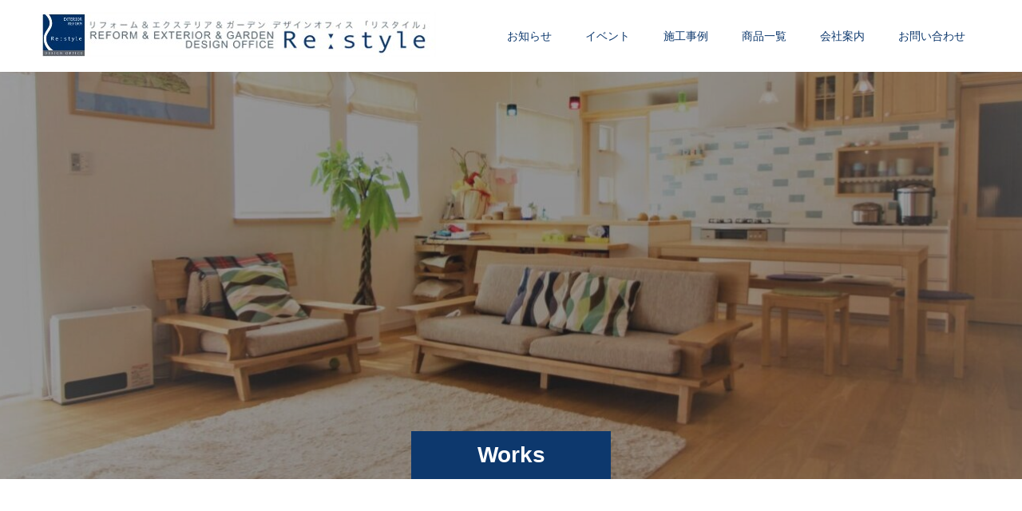

--- FILE ---
content_type: text/html; charset=UTF-8
request_url: https://0932454455.com/works/
body_size: 18274
content:
<!doctype html>
<html lang="ja" prefix="og: https://ogp.me/ns#">
<head>
<meta charset="UTF-8">
<meta name="viewport" content="width=device-width, initial-scale=1">
<meta name="description" content="M E N U有名デザイナーのような設計はできません。しかし、普通よりちょっとだけ「いいな」と思う設計は得意です。">
<title>Works &#8211; Re:style</title>
<meta name='robots' content='max-image-preview:large' />
<link rel='dns-prefetch' href='//cdn.jsdelivr.net' />
<link rel="alternate" type="application/rss+xml" title="Re:style &raquo; フィード" href="https://0932454455.com/feed/" />
<link rel="alternate" type="application/rss+xml" title="Re:style &raquo; コメントフィード" href="https://0932454455.com/comments/feed/" />
<link rel="alternate" title="oEmbed (JSON)" type="application/json+oembed" href="https://0932454455.com/wp-json/oembed/1.0/embed?url=https%3A%2F%2F0932454455.com%2Fworks%2F" />
<link rel="alternate" title="oEmbed (XML)" type="text/xml+oembed" href="https://0932454455.com/wp-json/oembed/1.0/embed?url=https%3A%2F%2F0932454455.com%2Fworks%2F&#038;format=xml" />
<link rel="preconnect" href="https://fonts.googleapis.com">
<link rel="preconnect" href="https://fonts.gstatic.com" crossorigin>
<link href="https://fonts.googleapis.com/css2?family=Noto+Sans+JP:wght@400;600" rel="stylesheet">
<style id='wp-img-auto-sizes-contain-inline-css' type='text/css'>
img:is([sizes=auto i],[sizes^="auto," i]){contain-intrinsic-size:3000px 1500px}
/*# sourceURL=wp-img-auto-sizes-contain-inline-css */
</style>
<style id='wp-emoji-styles-inline-css' type='text/css'>

	img.wp-smiley, img.emoji {
		display: inline !important;
		border: none !important;
		box-shadow: none !important;
		height: 1em !important;
		width: 1em !important;
		margin: 0 0.07em !important;
		vertical-align: -0.1em !important;
		background: none !important;
		padding: 0 !important;
	}
/*# sourceURL=wp-emoji-styles-inline-css */
</style>
<style id='wp-block-library-inline-css' type='text/css'>
:root{--wp-block-synced-color:#7a00df;--wp-block-synced-color--rgb:122,0,223;--wp-bound-block-color:var(--wp-block-synced-color);--wp-editor-canvas-background:#ddd;--wp-admin-theme-color:#007cba;--wp-admin-theme-color--rgb:0,124,186;--wp-admin-theme-color-darker-10:#006ba1;--wp-admin-theme-color-darker-10--rgb:0,107,160.5;--wp-admin-theme-color-darker-20:#005a87;--wp-admin-theme-color-darker-20--rgb:0,90,135;--wp-admin-border-width-focus:2px}@media (min-resolution:192dpi){:root{--wp-admin-border-width-focus:1.5px}}.wp-element-button{cursor:pointer}:root .has-very-light-gray-background-color{background-color:#eee}:root .has-very-dark-gray-background-color{background-color:#313131}:root .has-very-light-gray-color{color:#eee}:root .has-very-dark-gray-color{color:#313131}:root .has-vivid-green-cyan-to-vivid-cyan-blue-gradient-background{background:linear-gradient(135deg,#00d084,#0693e3)}:root .has-purple-crush-gradient-background{background:linear-gradient(135deg,#34e2e4,#4721fb 50%,#ab1dfe)}:root .has-hazy-dawn-gradient-background{background:linear-gradient(135deg,#faaca8,#dad0ec)}:root .has-subdued-olive-gradient-background{background:linear-gradient(135deg,#fafae1,#67a671)}:root .has-atomic-cream-gradient-background{background:linear-gradient(135deg,#fdd79a,#004a59)}:root .has-nightshade-gradient-background{background:linear-gradient(135deg,#330968,#31cdcf)}:root .has-midnight-gradient-background{background:linear-gradient(135deg,#020381,#2874fc)}:root{--wp--preset--font-size--normal:16px;--wp--preset--font-size--huge:42px}.has-regular-font-size{font-size:1em}.has-larger-font-size{font-size:2.625em}.has-normal-font-size{font-size:var(--wp--preset--font-size--normal)}.has-huge-font-size{font-size:var(--wp--preset--font-size--huge)}.has-text-align-center{text-align:center}.has-text-align-left{text-align:left}.has-text-align-right{text-align:right}.has-fit-text{white-space:nowrap!important}#end-resizable-editor-section{display:none}.aligncenter{clear:both}.items-justified-left{justify-content:flex-start}.items-justified-center{justify-content:center}.items-justified-right{justify-content:flex-end}.items-justified-space-between{justify-content:space-between}.screen-reader-text{border:0;clip-path:inset(50%);height:1px;margin:-1px;overflow:hidden;padding:0;position:absolute;width:1px;word-wrap:normal!important}.screen-reader-text:focus{background-color:#ddd;clip-path:none;color:#444;display:block;font-size:1em;height:auto;left:5px;line-height:normal;padding:15px 23px 14px;text-decoration:none;top:5px;width:auto;z-index:100000}html :where(.has-border-color){border-style:solid}html :where([style*=border-top-color]){border-top-style:solid}html :where([style*=border-right-color]){border-right-style:solid}html :where([style*=border-bottom-color]){border-bottom-style:solid}html :where([style*=border-left-color]){border-left-style:solid}html :where([style*=border-width]){border-style:solid}html :where([style*=border-top-width]){border-top-style:solid}html :where([style*=border-right-width]){border-right-style:solid}html :where([style*=border-bottom-width]){border-bottom-style:solid}html :where([style*=border-left-width]){border-left-style:solid}html :where(img[class*=wp-image-]){height:auto;max-width:100%}:where(figure){margin:0 0 1em}html :where(.is-position-sticky){--wp-admin--admin-bar--position-offset:var(--wp-admin--admin-bar--height,0px)}@media screen and (max-width:600px){html :where(.is-position-sticky){--wp-admin--admin-bar--position-offset:0px}}

/*# sourceURL=wp-block-library-inline-css */
</style><style id='wp-block-heading-inline-css' type='text/css'>
h1:where(.wp-block-heading).has-background,h2:where(.wp-block-heading).has-background,h3:where(.wp-block-heading).has-background,h4:where(.wp-block-heading).has-background,h5:where(.wp-block-heading).has-background,h6:where(.wp-block-heading).has-background{padding:1.25em 2.375em}h1.has-text-align-left[style*=writing-mode]:where([style*=vertical-lr]),h1.has-text-align-right[style*=writing-mode]:where([style*=vertical-rl]),h2.has-text-align-left[style*=writing-mode]:where([style*=vertical-lr]),h2.has-text-align-right[style*=writing-mode]:where([style*=vertical-rl]),h3.has-text-align-left[style*=writing-mode]:where([style*=vertical-lr]),h3.has-text-align-right[style*=writing-mode]:where([style*=vertical-rl]),h4.has-text-align-left[style*=writing-mode]:where([style*=vertical-lr]),h4.has-text-align-right[style*=writing-mode]:where([style*=vertical-rl]),h5.has-text-align-left[style*=writing-mode]:where([style*=vertical-lr]),h5.has-text-align-right[style*=writing-mode]:where([style*=vertical-rl]),h6.has-text-align-left[style*=writing-mode]:where([style*=vertical-lr]),h6.has-text-align-right[style*=writing-mode]:where([style*=vertical-rl]){rotate:180deg}
/*# sourceURL=https://0932454455.com/wp-includes/blocks/heading/style.min.css */
</style>
<style id='wp-block-columns-inline-css' type='text/css'>
.wp-block-columns{box-sizing:border-box;display:flex;flex-wrap:wrap!important}@media (min-width:782px){.wp-block-columns{flex-wrap:nowrap!important}}.wp-block-columns{align-items:normal!important}.wp-block-columns.are-vertically-aligned-top{align-items:flex-start}.wp-block-columns.are-vertically-aligned-center{align-items:center}.wp-block-columns.are-vertically-aligned-bottom{align-items:flex-end}@media (max-width:781px){.wp-block-columns:not(.is-not-stacked-on-mobile)>.wp-block-column{flex-basis:100%!important}}@media (min-width:782px){.wp-block-columns:not(.is-not-stacked-on-mobile)>.wp-block-column{flex-basis:0;flex-grow:1}.wp-block-columns:not(.is-not-stacked-on-mobile)>.wp-block-column[style*=flex-basis]{flex-grow:0}}.wp-block-columns.is-not-stacked-on-mobile{flex-wrap:nowrap!important}.wp-block-columns.is-not-stacked-on-mobile>.wp-block-column{flex-basis:0;flex-grow:1}.wp-block-columns.is-not-stacked-on-mobile>.wp-block-column[style*=flex-basis]{flex-grow:0}:where(.wp-block-columns){margin-bottom:1.75em}:where(.wp-block-columns.has-background){padding:1.25em 2.375em}.wp-block-column{flex-grow:1;min-width:0;overflow-wrap:break-word;word-break:break-word}.wp-block-column.is-vertically-aligned-top{align-self:flex-start}.wp-block-column.is-vertically-aligned-center{align-self:center}.wp-block-column.is-vertically-aligned-bottom{align-self:flex-end}.wp-block-column.is-vertically-aligned-stretch{align-self:stretch}.wp-block-column.is-vertically-aligned-bottom,.wp-block-column.is-vertically-aligned-center,.wp-block-column.is-vertically-aligned-top{width:100%}
/*# sourceURL=https://0932454455.com/wp-includes/blocks/columns/style.min.css */
</style>
<style id='wp-block-group-inline-css' type='text/css'>
.wp-block-group{box-sizing:border-box}:where(.wp-block-group.wp-block-group-is-layout-constrained){position:relative}
/*# sourceURL=https://0932454455.com/wp-includes/blocks/group/style.min.css */
</style>
<style id='wp-block-pullquote-inline-css' type='text/css'>
.wp-block-pullquote{box-sizing:border-box;margin:0 0 1em;overflow-wrap:break-word;padding:4em 0;text-align:center}.wp-block-pullquote blockquote,.wp-block-pullquote p{color:inherit}.wp-block-pullquote blockquote{margin:0}.wp-block-pullquote p{margin-top:0}.wp-block-pullquote p:last-child{margin-bottom:0}.wp-block-pullquote.alignleft,.wp-block-pullquote.alignright{max-width:420px}.wp-block-pullquote cite,.wp-block-pullquote footer{position:relative}.wp-block-pullquote .has-text-color a{color:inherit}.wp-block-pullquote.has-text-align-left blockquote{text-align:left}.wp-block-pullquote.has-text-align-right blockquote{text-align:right}.wp-block-pullquote.has-text-align-center blockquote{text-align:center}.wp-block-pullquote.is-style-solid-color{border:none}.wp-block-pullquote.is-style-solid-color blockquote{margin-left:auto;margin-right:auto;max-width:60%}.wp-block-pullquote.is-style-solid-color blockquote p{font-size:2em;margin-bottom:0;margin-top:0}.wp-block-pullquote.is-style-solid-color blockquote cite{font-style:normal;text-transform:none}.wp-block-pullquote :where(cite){color:inherit;display:block}
/*# sourceURL=https://0932454455.com/wp-includes/blocks/pullquote/style.min.css */
</style>
<style id='wp-block-spacer-inline-css' type='text/css'>
.wp-block-spacer{clear:both}
/*# sourceURL=https://0932454455.com/wp-includes/blocks/spacer/style.min.css */
</style>
<style id='global-styles-inline-css' type='text/css'>
:root{--wp--preset--aspect-ratio--square: 1;--wp--preset--aspect-ratio--4-3: 4/3;--wp--preset--aspect-ratio--3-4: 3/4;--wp--preset--aspect-ratio--3-2: 3/2;--wp--preset--aspect-ratio--2-3: 2/3;--wp--preset--aspect-ratio--16-9: 16/9;--wp--preset--aspect-ratio--9-16: 9/16;--wp--preset--color--black: #000000;--wp--preset--color--cyan-bluish-gray: #abb8c3;--wp--preset--color--white: #ffffff;--wp--preset--color--pale-pink: #f78da7;--wp--preset--color--vivid-red: #cf2e2e;--wp--preset--color--luminous-vivid-orange: #ff6900;--wp--preset--color--luminous-vivid-amber: #fcb900;--wp--preset--color--light-green-cyan: #7bdcb5;--wp--preset--color--vivid-green-cyan: #00d084;--wp--preset--color--pale-cyan-blue: #8ed1fc;--wp--preset--color--vivid-cyan-blue: #0693e3;--wp--preset--color--vivid-purple: #9b51e0;--wp--preset--gradient--vivid-cyan-blue-to-vivid-purple: linear-gradient(135deg,rgb(6,147,227) 0%,rgb(155,81,224) 100%);--wp--preset--gradient--light-green-cyan-to-vivid-green-cyan: linear-gradient(135deg,rgb(122,220,180) 0%,rgb(0,208,130) 100%);--wp--preset--gradient--luminous-vivid-amber-to-luminous-vivid-orange: linear-gradient(135deg,rgb(252,185,0) 0%,rgb(255,105,0) 100%);--wp--preset--gradient--luminous-vivid-orange-to-vivid-red: linear-gradient(135deg,rgb(255,105,0) 0%,rgb(207,46,46) 100%);--wp--preset--gradient--very-light-gray-to-cyan-bluish-gray: linear-gradient(135deg,rgb(238,238,238) 0%,rgb(169,184,195) 100%);--wp--preset--gradient--cool-to-warm-spectrum: linear-gradient(135deg,rgb(74,234,220) 0%,rgb(151,120,209) 20%,rgb(207,42,186) 40%,rgb(238,44,130) 60%,rgb(251,105,98) 80%,rgb(254,248,76) 100%);--wp--preset--gradient--blush-light-purple: linear-gradient(135deg,rgb(255,206,236) 0%,rgb(152,150,240) 100%);--wp--preset--gradient--blush-bordeaux: linear-gradient(135deg,rgb(254,205,165) 0%,rgb(254,45,45) 50%,rgb(107,0,62) 100%);--wp--preset--gradient--luminous-dusk: linear-gradient(135deg,rgb(255,203,112) 0%,rgb(199,81,192) 50%,rgb(65,88,208) 100%);--wp--preset--gradient--pale-ocean: linear-gradient(135deg,rgb(255,245,203) 0%,rgb(182,227,212) 50%,rgb(51,167,181) 100%);--wp--preset--gradient--electric-grass: linear-gradient(135deg,rgb(202,248,128) 0%,rgb(113,206,126) 100%);--wp--preset--gradient--midnight: linear-gradient(135deg,rgb(2,3,129) 0%,rgb(40,116,252) 100%);--wp--preset--font-size--small: 13px;--wp--preset--font-size--medium: 20px;--wp--preset--font-size--large: 36px;--wp--preset--font-size--x-large: 42px;--wp--preset--spacing--20: 0.44rem;--wp--preset--spacing--30: 0.67rem;--wp--preset--spacing--40: 1rem;--wp--preset--spacing--50: 1.5rem;--wp--preset--spacing--60: 2.25rem;--wp--preset--spacing--70: 3.38rem;--wp--preset--spacing--80: 5.06rem;--wp--preset--shadow--natural: 6px 6px 9px rgba(0, 0, 0, 0.2);--wp--preset--shadow--deep: 12px 12px 50px rgba(0, 0, 0, 0.4);--wp--preset--shadow--sharp: 6px 6px 0px rgba(0, 0, 0, 0.2);--wp--preset--shadow--outlined: 6px 6px 0px -3px rgb(255, 255, 255), 6px 6px rgb(0, 0, 0);--wp--preset--shadow--crisp: 6px 6px 0px rgb(0, 0, 0);}:where(.is-layout-flex){gap: 0.5em;}:where(.is-layout-grid){gap: 0.5em;}body .is-layout-flex{display: flex;}.is-layout-flex{flex-wrap: wrap;align-items: center;}.is-layout-flex > :is(*, div){margin: 0;}body .is-layout-grid{display: grid;}.is-layout-grid > :is(*, div){margin: 0;}:where(.wp-block-columns.is-layout-flex){gap: 2em;}:where(.wp-block-columns.is-layout-grid){gap: 2em;}:where(.wp-block-post-template.is-layout-flex){gap: 1.25em;}:where(.wp-block-post-template.is-layout-grid){gap: 1.25em;}.has-black-color{color: var(--wp--preset--color--black) !important;}.has-cyan-bluish-gray-color{color: var(--wp--preset--color--cyan-bluish-gray) !important;}.has-white-color{color: var(--wp--preset--color--white) !important;}.has-pale-pink-color{color: var(--wp--preset--color--pale-pink) !important;}.has-vivid-red-color{color: var(--wp--preset--color--vivid-red) !important;}.has-luminous-vivid-orange-color{color: var(--wp--preset--color--luminous-vivid-orange) !important;}.has-luminous-vivid-amber-color{color: var(--wp--preset--color--luminous-vivid-amber) !important;}.has-light-green-cyan-color{color: var(--wp--preset--color--light-green-cyan) !important;}.has-vivid-green-cyan-color{color: var(--wp--preset--color--vivid-green-cyan) !important;}.has-pale-cyan-blue-color{color: var(--wp--preset--color--pale-cyan-blue) !important;}.has-vivid-cyan-blue-color{color: var(--wp--preset--color--vivid-cyan-blue) !important;}.has-vivid-purple-color{color: var(--wp--preset--color--vivid-purple) !important;}.has-black-background-color{background-color: var(--wp--preset--color--black) !important;}.has-cyan-bluish-gray-background-color{background-color: var(--wp--preset--color--cyan-bluish-gray) !important;}.has-white-background-color{background-color: var(--wp--preset--color--white) !important;}.has-pale-pink-background-color{background-color: var(--wp--preset--color--pale-pink) !important;}.has-vivid-red-background-color{background-color: var(--wp--preset--color--vivid-red) !important;}.has-luminous-vivid-orange-background-color{background-color: var(--wp--preset--color--luminous-vivid-orange) !important;}.has-luminous-vivid-amber-background-color{background-color: var(--wp--preset--color--luminous-vivid-amber) !important;}.has-light-green-cyan-background-color{background-color: var(--wp--preset--color--light-green-cyan) !important;}.has-vivid-green-cyan-background-color{background-color: var(--wp--preset--color--vivid-green-cyan) !important;}.has-pale-cyan-blue-background-color{background-color: var(--wp--preset--color--pale-cyan-blue) !important;}.has-vivid-cyan-blue-background-color{background-color: var(--wp--preset--color--vivid-cyan-blue) !important;}.has-vivid-purple-background-color{background-color: var(--wp--preset--color--vivid-purple) !important;}.has-black-border-color{border-color: var(--wp--preset--color--black) !important;}.has-cyan-bluish-gray-border-color{border-color: var(--wp--preset--color--cyan-bluish-gray) !important;}.has-white-border-color{border-color: var(--wp--preset--color--white) !important;}.has-pale-pink-border-color{border-color: var(--wp--preset--color--pale-pink) !important;}.has-vivid-red-border-color{border-color: var(--wp--preset--color--vivid-red) !important;}.has-luminous-vivid-orange-border-color{border-color: var(--wp--preset--color--luminous-vivid-orange) !important;}.has-luminous-vivid-amber-border-color{border-color: var(--wp--preset--color--luminous-vivid-amber) !important;}.has-light-green-cyan-border-color{border-color: var(--wp--preset--color--light-green-cyan) !important;}.has-vivid-green-cyan-border-color{border-color: var(--wp--preset--color--vivid-green-cyan) !important;}.has-pale-cyan-blue-border-color{border-color: var(--wp--preset--color--pale-cyan-blue) !important;}.has-vivid-cyan-blue-border-color{border-color: var(--wp--preset--color--vivid-cyan-blue) !important;}.has-vivid-purple-border-color{border-color: var(--wp--preset--color--vivid-purple) !important;}.has-vivid-cyan-blue-to-vivid-purple-gradient-background{background: var(--wp--preset--gradient--vivid-cyan-blue-to-vivid-purple) !important;}.has-light-green-cyan-to-vivid-green-cyan-gradient-background{background: var(--wp--preset--gradient--light-green-cyan-to-vivid-green-cyan) !important;}.has-luminous-vivid-amber-to-luminous-vivid-orange-gradient-background{background: var(--wp--preset--gradient--luminous-vivid-amber-to-luminous-vivid-orange) !important;}.has-luminous-vivid-orange-to-vivid-red-gradient-background{background: var(--wp--preset--gradient--luminous-vivid-orange-to-vivid-red) !important;}.has-very-light-gray-to-cyan-bluish-gray-gradient-background{background: var(--wp--preset--gradient--very-light-gray-to-cyan-bluish-gray) !important;}.has-cool-to-warm-spectrum-gradient-background{background: var(--wp--preset--gradient--cool-to-warm-spectrum) !important;}.has-blush-light-purple-gradient-background{background: var(--wp--preset--gradient--blush-light-purple) !important;}.has-blush-bordeaux-gradient-background{background: var(--wp--preset--gradient--blush-bordeaux) !important;}.has-luminous-dusk-gradient-background{background: var(--wp--preset--gradient--luminous-dusk) !important;}.has-pale-ocean-gradient-background{background: var(--wp--preset--gradient--pale-ocean) !important;}.has-electric-grass-gradient-background{background: var(--wp--preset--gradient--electric-grass) !important;}.has-midnight-gradient-background{background: var(--wp--preset--gradient--midnight) !important;}.has-small-font-size{font-size: var(--wp--preset--font-size--small) !important;}.has-medium-font-size{font-size: var(--wp--preset--font-size--medium) !important;}.has-large-font-size{font-size: var(--wp--preset--font-size--large) !important;}.has-x-large-font-size{font-size: var(--wp--preset--font-size--x-large) !important;}
:where(.wp-block-columns.is-layout-flex){gap: 2em;}:where(.wp-block-columns.is-layout-grid){gap: 2em;}
:root :where(.wp-block-pullquote){font-size: 1.5em;line-height: 1.6;}
/*# sourceURL=global-styles-inline-css */
</style>
<style id='core-block-supports-inline-css' type='text/css'>
.wp-container-core-columns-is-layout-9d6595d7{flex-wrap:nowrap;}
/*# sourceURL=core-block-supports-inline-css */
</style>

<style id='classic-theme-styles-inline-css' type='text/css'>
/*! This file is auto-generated */
.wp-block-button__link{color:#fff;background-color:#32373c;border-radius:9999px;box-shadow:none;text-decoration:none;padding:calc(.667em + 2px) calc(1.333em + 2px);font-size:1.125em}.wp-block-file__button{background:#32373c;color:#fff;text-decoration:none}
/*# sourceURL=/wp-includes/css/classic-themes.min.css */
</style>
<link rel='stylesheet' id='wp-components-css' href='https://0932454455.com/wp-includes/css/dist/components/style.min.css?ver=6.9' type='text/css' media='all' />
<link rel='stylesheet' id='wp-preferences-css' href='https://0932454455.com/wp-includes/css/dist/preferences/style.min.css?ver=6.9' type='text/css' media='all' />
<link rel='stylesheet' id='wp-block-editor-css' href='https://0932454455.com/wp-includes/css/dist/block-editor/style.min.css?ver=6.9' type='text/css' media='all' />
<link rel='stylesheet' id='popup-maker-block-library-style-css' href='https://0932454455.com/wp-content/plugins/popup-maker/dist/packages/block-library-style.css?ver=dbea705cfafe089d65f1' type='text/css' media='all' />
<link rel='stylesheet' id='contact-form-7-css' href='https://0932454455.com/wp-content/plugins/contact-form-7/includes/css/styles.css?ver=6.1.4' type='text/css' media='all' />
<link rel='stylesheet' id='fancybox-css' href='https://0932454455.com/wp-content/plugins/easy-fancybox/fancybox/1.5.4/jquery.fancybox.min.css?ver=6.9' type='text/css' media='screen' />
<style id='fancybox-inline-css' type='text/css'>
#fancybox-outer{background:#ffffff}#fancybox-content{background:#ffffff;border-color:#ffffff;color:#000000;}#fancybox-title,#fancybox-title-float-main{color:#fff}
/*# sourceURL=fancybox-inline-css */
</style>
<link rel='stylesheet' id='flagallery-css' href='https://0932454455.com/wp-content/plugins/flash-album-gallery/assets/flagallery.css?ver=6.0.2' type='text/css' media='all' />
<style id='wp-block-image-inline-css' type='text/css'>
.wp-block-image>a,.wp-block-image>figure>a{display:inline-block}.wp-block-image img{box-sizing:border-box;height:auto;max-width:100%;vertical-align:bottom}@media not (prefers-reduced-motion){.wp-block-image img.hide{visibility:hidden}.wp-block-image img.show{animation:show-content-image .4s}}.wp-block-image[style*=border-radius] img,.wp-block-image[style*=border-radius]>a{border-radius:inherit}.wp-block-image.has-custom-border img{box-sizing:border-box}.wp-block-image.aligncenter{text-align:center}.wp-block-image.alignfull>a,.wp-block-image.alignwide>a{width:100%}.wp-block-image.alignfull img,.wp-block-image.alignwide img{height:auto;width:100%}.wp-block-image .aligncenter,.wp-block-image .alignleft,.wp-block-image .alignright,.wp-block-image.aligncenter,.wp-block-image.alignleft,.wp-block-image.alignright{display:table}.wp-block-image .aligncenter>figcaption,.wp-block-image .alignleft>figcaption,.wp-block-image .alignright>figcaption,.wp-block-image.aligncenter>figcaption,.wp-block-image.alignleft>figcaption,.wp-block-image.alignright>figcaption{caption-side:bottom;display:table-caption}.wp-block-image .alignleft{float:left;margin:.5em 1em .5em 0}.wp-block-image .alignright{float:right;margin:.5em 0 .5em 1em}.wp-block-image .aligncenter{margin-left:auto;margin-right:auto}.wp-block-image :where(figcaption){margin-bottom:1em;margin-top:.5em}.wp-block-image.is-style-circle-mask img{border-radius:9999px}@supports ((-webkit-mask-image:none) or (mask-image:none)) or (-webkit-mask-image:none){.wp-block-image.is-style-circle-mask img{border-radius:0;-webkit-mask-image:url('data:image/svg+xml;utf8,<svg viewBox="0 0 100 100" xmlns="http://www.w3.org/2000/svg"><circle cx="50" cy="50" r="50"/></svg>');mask-image:url('data:image/svg+xml;utf8,<svg viewBox="0 0 100 100" xmlns="http://www.w3.org/2000/svg"><circle cx="50" cy="50" r="50"/></svg>');mask-mode:alpha;-webkit-mask-position:center;mask-position:center;-webkit-mask-repeat:no-repeat;mask-repeat:no-repeat;-webkit-mask-size:contain;mask-size:contain}}:root :where(.wp-block-image.is-style-rounded img,.wp-block-image .is-style-rounded img){border-radius:9999px}.wp-block-image figure{margin:0}.wp-lightbox-container{display:flex;flex-direction:column;position:relative}.wp-lightbox-container img{cursor:zoom-in}.wp-lightbox-container img:hover+button{opacity:1}.wp-lightbox-container button{align-items:center;backdrop-filter:blur(16px) saturate(180%);background-color:#5a5a5a40;border:none;border-radius:4px;cursor:zoom-in;display:flex;height:20px;justify-content:center;opacity:0;padding:0;position:absolute;right:16px;text-align:center;top:16px;width:20px;z-index:100}@media not (prefers-reduced-motion){.wp-lightbox-container button{transition:opacity .2s ease}}.wp-lightbox-container button:focus-visible{outline:3px auto #5a5a5a40;outline:3px auto -webkit-focus-ring-color;outline-offset:3px}.wp-lightbox-container button:hover{cursor:pointer;opacity:1}.wp-lightbox-container button:focus{opacity:1}.wp-lightbox-container button:focus,.wp-lightbox-container button:hover,.wp-lightbox-container button:not(:hover):not(:active):not(.has-background){background-color:#5a5a5a40;border:none}.wp-lightbox-overlay{box-sizing:border-box;cursor:zoom-out;height:100vh;left:0;overflow:hidden;position:fixed;top:0;visibility:hidden;width:100%;z-index:100000}.wp-lightbox-overlay .close-button{align-items:center;cursor:pointer;display:flex;justify-content:center;min-height:40px;min-width:40px;padding:0;position:absolute;right:calc(env(safe-area-inset-right) + 16px);top:calc(env(safe-area-inset-top) + 16px);z-index:5000000}.wp-lightbox-overlay .close-button:focus,.wp-lightbox-overlay .close-button:hover,.wp-lightbox-overlay .close-button:not(:hover):not(:active):not(.has-background){background:none;border:none}.wp-lightbox-overlay .lightbox-image-container{height:var(--wp--lightbox-container-height);left:50%;overflow:hidden;position:absolute;top:50%;transform:translate(-50%,-50%);transform-origin:top left;width:var(--wp--lightbox-container-width);z-index:9999999999}.wp-lightbox-overlay .wp-block-image{align-items:center;box-sizing:border-box;display:flex;height:100%;justify-content:center;margin:0;position:relative;transform-origin:0 0;width:100%;z-index:3000000}.wp-lightbox-overlay .wp-block-image img{height:var(--wp--lightbox-image-height);min-height:var(--wp--lightbox-image-height);min-width:var(--wp--lightbox-image-width);width:var(--wp--lightbox-image-width)}.wp-lightbox-overlay .wp-block-image figcaption{display:none}.wp-lightbox-overlay button{background:none;border:none}.wp-lightbox-overlay .scrim{background-color:#fff;height:100%;opacity:.9;position:absolute;width:100%;z-index:2000000}.wp-lightbox-overlay.active{visibility:visible}@media not (prefers-reduced-motion){.wp-lightbox-overlay.active{animation:turn-on-visibility .25s both}.wp-lightbox-overlay.active img{animation:turn-on-visibility .35s both}.wp-lightbox-overlay.show-closing-animation:not(.active){animation:turn-off-visibility .35s both}.wp-lightbox-overlay.show-closing-animation:not(.active) img{animation:turn-off-visibility .25s both}.wp-lightbox-overlay.zoom.active{animation:none;opacity:1;visibility:visible}.wp-lightbox-overlay.zoom.active .lightbox-image-container{animation:lightbox-zoom-in .4s}.wp-lightbox-overlay.zoom.active .lightbox-image-container img{animation:none}.wp-lightbox-overlay.zoom.active .scrim{animation:turn-on-visibility .4s forwards}.wp-lightbox-overlay.zoom.show-closing-animation:not(.active){animation:none}.wp-lightbox-overlay.zoom.show-closing-animation:not(.active) .lightbox-image-container{animation:lightbox-zoom-out .4s}.wp-lightbox-overlay.zoom.show-closing-animation:not(.active) .lightbox-image-container img{animation:none}.wp-lightbox-overlay.zoom.show-closing-animation:not(.active) .scrim{animation:turn-off-visibility .4s forwards}}@keyframes show-content-image{0%{visibility:hidden}99%{visibility:hidden}to{visibility:visible}}@keyframes turn-on-visibility{0%{opacity:0}to{opacity:1}}@keyframes turn-off-visibility{0%{opacity:1;visibility:visible}99%{opacity:0;visibility:visible}to{opacity:0;visibility:hidden}}@keyframes lightbox-zoom-in{0%{transform:translate(calc((-100vw + var(--wp--lightbox-scrollbar-width))/2 + var(--wp--lightbox-initial-left-position)),calc(-50vh + var(--wp--lightbox-initial-top-position))) scale(var(--wp--lightbox-scale))}to{transform:translate(-50%,-50%) scale(1)}}@keyframes lightbox-zoom-out{0%{transform:translate(-50%,-50%) scale(1);visibility:visible}99%{visibility:visible}to{transform:translate(calc((-100vw + var(--wp--lightbox-scrollbar-width))/2 + var(--wp--lightbox-initial-left-position)),calc(-50vh + var(--wp--lightbox-initial-top-position))) scale(var(--wp--lightbox-scale));visibility:hidden}}
/*# sourceURL=https://0932454455.com/wp-includes/blocks/image/style.min.css */
</style>
<link rel='stylesheet' id='popup-maker-site-css' href='//0932454455.com/wp-content/uploads/pum/pum-site-styles.css?generated=1766113200&#038;ver=1.21.5' type='text/css' media='all' />
<style id='wp-block-paragraph-inline-css' type='text/css'>
.is-small-text{font-size:.875em}.is-regular-text{font-size:1em}.is-large-text{font-size:2.25em}.is-larger-text{font-size:3em}.has-drop-cap:not(:focus):first-letter{float:left;font-size:8.4em;font-style:normal;font-weight:100;line-height:.68;margin:.05em .1em 0 0;text-transform:uppercase}body.rtl .has-drop-cap:not(:focus):first-letter{float:none;margin-left:.1em}p.has-drop-cap.has-background{overflow:hidden}:root :where(p.has-background){padding:1.25em 2.375em}:where(p.has-text-color:not(.has-link-color)) a{color:inherit}p.has-text-align-left[style*="writing-mode:vertical-lr"],p.has-text-align-right[style*="writing-mode:vertical-rl"]{rotate:180deg}
/*# sourceURL=https://0932454455.com/wp-includes/blocks/paragraph/style.min.css */
</style>
<link rel='stylesheet' id='switch-style-css' href='https://0932454455.com/wp-content/themes/switch_tcd063/style.css?ver=3.1' type='text/css' media='all' />
<link rel='stylesheet' id='design-plus-css' href='https://0932454455.com/wp-content/themes/switch_tcd063/assets/css/design-plus.css?ver=3.1' type='text/css' media='all' />
<style>:root {
  --tcd-font-type1: Arial,"Hiragino Sans","Yu Gothic Medium","Meiryo",sans-serif;
  --tcd-font-type2: "Times New Roman",Times,"Yu Mincho","游明朝","游明朝体","Hiragino Mincho Pro",serif;
  --tcd-font-type3: Palatino,"Yu Kyokasho","游教科書体","UD デジタル 教科書体 N","游明朝","游明朝体","Hiragino Mincho Pro","Meiryo",serif;
  --tcd-font-type-logo: "Noto Sans JP",sans-serif;
}</style>
<script type="text/javascript" src="https://0932454455.com/wp-includes/js/jquery/jquery.min.js?ver=3.7.1" id="jquery-core-js"></script>
<script type="text/javascript" src="https://0932454455.com/wp-includes/js/jquery/jquery-migrate.min.js?ver=3.4.1" id="jquery-migrate-js"></script>
<link rel="https://api.w.org/" href="https://0932454455.com/wp-json/" /><link rel="alternate" title="JSON" type="application/json" href="https://0932454455.com/wp-json/wp/v2/pages/70" /><link rel="canonical" href="https://0932454455.com/works/" />
<link rel='shortlink' href='https://0932454455.com/?p=70' />
<script type="text/javascript">
	jQuery(document).ready(function(){
		jQuery('img[usemap]').rwdImageMaps();
	});
</script>
<style type="text/css">
	img[usemap] { max-width: 100%; height: auto; }
</style>

<!-- <meta name='Grand Flagallery' content='6.0.2' /> -->
<style>
.c-comment__form-submit:hover,.p-cb__item-btn a,.c-pw__btn,.p-readmore__btn,.p-pager span,.p-page-links a,.p-pagetop,.p-widget__title,.p-entry__meta,.p-headline,.p-article06__cat,.p-nav02__item-upper,.p-page-header__title,.p-plan__title,.p-btn{background: #0d386d}.c-pw__btn:hover,.p-cb__item-btn a:hover,.p-pagetop:focus,.p-pagetop:hover,.p-readmore__btn:hover,.p-page-links > span,.p-page-links a:hover,.p-pager a:hover,.p-entry__meta a:hover,.p-article06__cat:hover,.p-interview__cat:hover,.p-nav02__item-upper:hover,.p-btn:hover{background: #557092}.p-archive-header__title,.p-article01__title a:hover,.p-article01__cat a:hover,.p-article04__title a:hover,.p-faq__cat,.p-faq__list dt:hover,.p-triangle,.p-article06__title a:hover,.p-interview__faq dt,.p-nav02__item-lower:hover .p-nav02__item-title,.p-article07 a:hover,.p-article07__title,.p-block01__title,.p-block01__lower-title,.p-block02__item-title,.p-block03__item-title,.p-block04__title,.p-index-content02__title,.p-article09 a:hover .p-article09__title,.p-index-content06__title,.p-plan-table01__price,.p-plan__catch,.p-plan__notice-title,.p-spec__title,.p-widget a:hover,.cardlink .title a{color: #557092}.p-entry__body a,.custom-html-widget a{color: #0d386d}body{font-family: var(--tcd-font-type1)}.c-logo,.p-page-header__title,.p-page-header__desc,.p-archive-header__title,.p-faq__cat,.p-interview__title,.p-footer-link__title,.p-block01__title,.p-block04__title,.p-index-content02__title,.p-headline02__title,.p-index-content01__title,.p-index-content06__title,.p-index-content07__title,.p-index-content09__title,.p-plan__title,.p-plan__catch,.p-header-content__title,.p-spec__title{font-family: var(--tcd-font-type1)}.c-font-type--logo{font-family: var(--tcd-font-type-logo);font-weight: bold}.p-hover-effect--type1:hover img{-webkit-transform: scale(1.2);transform: scale(1.2)}.l-header{background: rgba(255, 255, 255, 1.000000)}.l-header--fixed.is-active{background: rgba(255, 255, 255, 1.000000)}.p-menu-btn{color: #0d386d}.p-global-nav > ul > li > a{color: #0d386d}.p-global-nav > ul > li > a:hover{color: #999999}.p-global-nav .sub-menu a{background: #ffffff;color: #0d386d}.p-global-nav .sub-menu a:hover{background: #1c778e;color: #aaaaaa}.p-global-nav .menu-item-has-children > a > .p-global-nav__toggle::before{border-color: #0d386d}.p-footer-link{background-image: url(https://0932454455.com/wp-content/uploads/2021/03/-e1616730586362.jpg)}.p-footer-link::before{background: rgba(13,56,109, 0.300000)}.p-info{background: #ffffff;color: #0d386d}.p-info__logo{font-size: 25px}.p-footer-nav{background: #f5f5f5;color: #000000}.p-footer-nav a{color: #000000}.p-footer-nav a:hover{color: #07467c}.p-copyright{background: #0d386d}.p-page-header::before{background: rgba(51, 51, 51, 0.4)}.p-page-header__desc{color: #ffffff;font-size: 35px}@media screen and (max-width: 1199px) {.l-header{background: rgba(255, 255, 255, 1.000000)}.l-header--fixed.is-active{background: rgba(255, 255, 255, 1.000000)}.p-global-nav{background: rgba(255,255,255, 1)}.p-global-nav > ul > li > a,.p-global-nav > ul > li > a:hover,.p-global-nav a,.p-global-nav a:hover,.p-global-nav .sub-menu a,.p-global-nav .sub-menu a:hover{color: #0d386d!important}.p-global-nav .menu-item-has-children > a > .sub-menu-toggle::before{border-color: #0d386d}}@media screen and (max-width: 767px) {.p-page-header__desc{font-size: 18px}}@keyframes loading-square-loader {
  0% { box-shadow: 16px -8px rgba(13, 56, 109, 0), 32px 0 rgba(13, 56, 109, 0), 0 -16px rgba(13, 56, 109, 0), 16px -16px rgba(13, 56, 109, 0), 32px -16px rgba(13, 56, 109, 0), 0 -32px rgba(13, 56, 109, 0), 16px -32px rgba(13, 56, 109, 0), 32px -32px rgba(242, 205, 123, 0); }
  5% { box-shadow: 16px -8px rgba(13, 56, 109, 0), 32px 0 rgba(13, 56, 109, 0), 0 -16px rgba(13, 56, 109, 0), 16px -16px rgba(13, 56, 109, 0), 32px -16px rgba(13, 56, 109, 0), 0 -32px rgba(13, 56, 109, 0), 16px -32px rgba(13, 56, 109, 0), 32px -32px rgba(242, 205, 123, 0); }
  10% { box-shadow: 16px 0 rgba(13, 56, 109, 1), 32px -8px rgba(13, 56, 109, 0), 0 -16px rgba(13, 56, 109, 0), 16px -16px rgba(13, 56, 109, 0), 32px -16px rgba(13, 56, 109, 0), 0 -32px rgba(13, 56, 109, 0), 16px -32px rgba(13, 56, 109, 0), 32px -32px rgba(242, 205, 123, 0); }
  15% { box-shadow: 16px 0 rgba(13, 56, 109, 1), 32px 0 rgba(13, 56, 109, 1), 0 -24px rgba(13, 56, 109, 0), 16px -16px rgba(13, 56, 109, 0), 32px -16px rgba(13, 56, 109, 0), 0 -32px rgba(13, 56, 109, 0), 16px -32px rgba(13, 56, 109, 0), 32px -32px rgba(242, 205, 123, 0); }
  20% { box-shadow: 16px 0 rgba(13, 56, 109, 1), 32px 0 rgba(13, 56, 109, 1), 0 -16px rgba(13, 56, 109, 1), 16px -24px rgba(13, 56, 109, 0), 32px -16px rgba(13, 56, 109, 0), 0 -32px rgba(13, 56, 109, 0), 16px -32px rgba(13, 56, 109, 0), 32px -32px rgba(242, 205, 123, 0); }
  25% { box-shadow: 16px 0 rgba(13, 56, 109, 1), 32px 0 rgba(13, 56, 109, 1), 0 -16px rgba(13, 56, 109, 1), 16px -16px rgba(13, 56, 109, 1), 32px -24px rgba(13, 56, 109, 0), 0 -32px rgba(13, 56, 109, 0), 16px -32px rgba(13, 56, 109, 0), 32px -32px rgba(242, 205, 123, 0); }
  30% { box-shadow: 16px 0 rgba(13, 56, 109, 1), 32px 0 rgba(13, 56, 109, 1), 0 -16px rgba(13, 56, 109, 1), 16px -16px rgba(13, 56, 109, 1), 32px -16px rgba(13, 56, 109, 1), 0 -50px rgba(13, 56, 109, 0), 16px -32px rgba(13, 56, 109, 0), 32px -32px rgba(242, 205, 123, 0); }
  35% { box-shadow: 16px 0 rgba(13, 56, 109, 1), 32px 0 rgba(13, 56, 109, 1), 0 -16px rgba(13, 56, 109, 1), 16px -16px rgba(13, 56, 109, 1), 32px -16px rgba(13, 56, 109, 1), 0 -32px rgba(13, 56, 109, 1), 16px -50px rgba(13, 56, 109, 0), 32px -32px rgba(242, 205, 123, 0); }
  40% { box-shadow: 16px 0 rgba(13, 56, 109, 1), 32px 0 rgba(13, 56, 109, 1), 0 -16px rgba(13, 56, 109, 1), 16px -16px rgba(13, 56, 109, 1), 32px -16px rgba(13, 56, 109, 1), 0 -32px rgba(13, 56, 109, 1), 16px -32px rgba(13, 56, 109, 1), 32px -50px rgba(242, 205, 123, 0); }
  45%, 55% { box-shadow: 16px 0 rgba(13, 56, 109, 1), 32px 0 rgba(13, 56, 109, 1), 0 -16px rgba(13, 56, 109, 1), 16px -16px rgba(13, 56, 109, 1), 32px -16px rgba(13, 56, 109, 1), 0 -32px rgba(13, 56, 109, 1), 16px -32px rgba(13, 56, 109, 1), 32px -32px rgba(85, 112, 146, 1); }
  60% { box-shadow: 16px 8px rgba(13, 56, 109, 0), 32px 0 rgba(13, 56, 109, 1), 0 -16px rgba(13, 56, 109, 1), 16px -16px rgba(13, 56, 109, 1), 32px -16px rgba(13, 56, 109, 1), 0 -32px rgba(13, 56, 109, 1), 16px -32px rgba(13, 56, 109, 1), 32px -32px rgba(85, 112, 146, 1); }
  65% { box-shadow: 16px 8px rgba(13, 56, 109, 0), 32px 8px rgba(13, 56, 109, 0), 0 -16px rgba(13, 56, 109, 1), 16px -16px rgba(13, 56, 109, 1), 32px -16px rgba(13, 56, 109, 1), 0 -32px rgba(13, 56, 109, 1), 16px -32px rgba(13, 56, 109, 1), 32px -32px rgba(85, 112, 146, 1); }
  70% { box-shadow: 16px 8px rgba(13, 56, 109, 0), 32px 8px rgba(13, 56, 109, 0), 0 -8px rgba(13, 56, 109, 0), 16px -16px rgba(13, 56, 109, 1), 32px -16px rgba(13, 56, 109, 1), 0 -32px rgba(13, 56, 109, 1), 16px -32px rgba(13, 56, 109, 1), 32px -32px rgba(85, 112, 146, 1); }
  75% { box-shadow: 16px 8px rgba(13, 56, 109, 0), 32px 8px rgba(13, 56, 109, 0), 0 -8px rgba(13, 56, 109, 0), 16px -8px rgba(13, 56, 109, 0), 32px -16px rgba(13, 56, 109, 1), 0 -32px rgba(13, 56, 109, 1), 16px -32px rgba(13, 56, 109, 1), 32px -32px rgba(85, 112, 146, 1); }
  80% { box-shadow: 16px 8px rgba(13, 56, 109, 0), 32px 8px rgba(13, 56, 109, 0), 0 -8px rgba(13, 56, 109, 0), 16px -8px rgba(13, 56, 109, 0), 32px -8px rgba(13, 56, 109, 0), 0 -32px rgba(13, 56, 109, 1), 16px -32px rgba(13, 56, 109, 1), 32px -32px rgba(85, 112, 146, 1); }
  85% { box-shadow: 16px 8px rgba(13, 56, 109, 0), 32px 8px rgba(13, 56, 109, 0), 0 -8px rgba(13, 56, 109, 0), 16px -8px rgba(13, 56, 109, 0), 32px -8px rgba(13, 56, 109, 0), 0 -24px rgba(13, 56, 109, 0), 16px -32px rgba(13, 56, 109, 1), 32px -32px rgba(85, 112, 146, 1); }
  90% { box-shadow: 16px 8px rgba(13, 56, 109, 0), 32px 8px rgba(13, 56, 109, 0), 0 -8px rgba(13, 56, 109, 0), 16px -8px rgba(13, 56, 109, 0), 32px -8px rgba(13, 56, 109, 0), 0 -24px rgba(13, 56, 109, 0), 16px -24px rgba(13, 56, 109, 0), 32px -32px rgba(85, 112, 146, 1); }
  95%, 100% { box-shadow: 16px 8px rgba(13, 56, 109, 0), 32px 8px rgba(13, 56, 109, 0), 0 -8px rgba(13, 56, 109, 0), 16px -8px rgba(13, 56, 109, 0), 32px -8px rgba(13, 56, 109, 0), 0 -24px rgba(13, 56, 109, 0), 16px -24px rgba(13, 56, 109, 0), 32px -24px rgba(85, 112, 146, 0); }
}
.c-load--type2:before { box-shadow: 16px 0 0 rgba(13, 56, 109, 1), 32px 0 0 rgba(13, 56, 109, 1), 0 -16px 0 rgba(13, 56, 109, 1), 16px -16px 0 rgba(13, 56, 109, 1), 32px -16px 0 rgba(13, 56, 109, 1), 0 -32px rgba(13, 56, 109, 1), 16px -32px rgba(13, 56, 109, 1), 32px -32px rgba(85, 112, 146, 0); }
.c-load--type2:after { background-color: rgba(85, 112, 146, 1); }
</style>
<link rel="icon" href="https://0932454455.com/wp-content/uploads/2021/03/cropped-ROGO-JPEG-e1616035303939-32x32.jpg" sizes="32x32" />
<link rel="icon" href="https://0932454455.com/wp-content/uploads/2021/03/cropped-ROGO-JPEG-e1616035303939-192x192.jpg" sizes="192x192" />
<link rel="apple-touch-icon" href="https://0932454455.com/wp-content/uploads/2021/03/cropped-ROGO-JPEG-e1616035303939-180x180.jpg" />
<meta name="msapplication-TileImage" content="https://0932454455.com/wp-content/uploads/2021/03/cropped-ROGO-JPEG-e1616035303939-270x270.jpg" />
</head>
<body class="wp-singular page-template-default page page-id-70 page-parent wp-embed-responsive wp-theme-switch_tcd063 modula-best-grid-gallery">
      <div id="site_loader_overlay">
  <div id="site_loader_animation" class="c-load--type2">
      </div>
</div>
<header id="js-header" class="l-header l-header--fixed">
  <div class="l-header__inner l-inner">
    <div class="l-header__logo c-logo">
    <a href="https://0932454455.com/">
              <img src="https://0932454455.com/wp-content/uploads/2021/04/rogo1.jpg" alt="Re:style" width="500" height="60">
            </a>
  </div>
    <button id="js-menu-btn" class="p-menu-btn c-menu-btn"></button>
    <nav id="js-global-nav" class="p-global-nav"><ul id="menu-menu" class="menu"><li id="menu-item-2282" class="menu-item menu-item-type-custom menu-item-object-custom menu-item-2282"><a href="https://0932454455.com/news/">お知らせ<span class="p-global-nav__toggle"></span></a></li>
<li id="menu-item-2340" class="menu-item menu-item-type-custom menu-item-object-custom menu-item-2340"><a href="https://0932454455.com/event/">イベント<span class="p-global-nav__toggle"></span></a></li>
<li id="menu-item-2283" class="menu-item menu-item-type-post_type menu-item-object-page current-menu-item page_item page-item-70 current_page_item menu-item-2283"><a href="https://0932454455.com/works/" aria-current="page">施工事例<span class="p-global-nav__toggle"></span></a></li>
<li id="menu-item-2284" class="menu-item menu-item-type-post_type menu-item-object-page menu-item-2284"><a href="https://0932454455.com/item/">商品一覧<span class="p-global-nav__toggle"></span></a></li>
<li id="menu-item-79" class="menu-item menu-item-type-post_type menu-item-object-page menu-item-79"><a href="https://0932454455.com/company/">会社案内<span class="p-global-nav__toggle"></span></a></li>
<li id="menu-item-753" class="menu-item menu-item-type-post_type menu-item-object-page menu-item-753"><a href="https://0932454455.com/contact/">お問い合わせ<span class="p-global-nav__toggle"></span></a></li>
</ul></nav>  </div>
</header>
<main class="l-main">
    <header id="js-page-header" class="p-page-header">
        <h1 class="p-page-header__title">Works</h1>
        <div class="p-page-header__inner l-inner">
      <p id="js-page-header__desc" class="p-page-header__desc"><span>施工事例</span></p>
    </div>
    <div id="js-page-header__img" class="p-page-header__img p-page-header__img--type3">
      <img src="https://0932454455.com/wp-content/uploads/2021/04/IMG_3117-scaled-e1617252930731.jpg" alt="">
    </div>
  </header>
  <div class="l-contents l-inner">
    <div class="l-primary">
      <div class="p-entry__body p-entry__body--page">
<p></p>



<h2 class="wp-block-heading has-text-align-center">M E N U</h2>



<div style="height:46px" aria-hidden="true" class="wp-block-spacer"></div>



<div class="wp-block-columns is-layout-flex wp-container-core-columns-is-layout-9d6595d7 wp-block-columns-is-layout-flex">
<div class="wp-block-column is-layout-flow wp-block-column-is-layout-flow"><div class="wp-block-image">
<figure class="aligncenter size-large"><a href="https://0932454455.com/newhousepage/"><img loading="lazy" decoding="async" width="150" height="200" src="https://0932454455.com/wp-content/uploads/2021/04/house.jpg" alt="" class="wp-image-1058"/></a></figure>
</div></div>



<div class="wp-block-column is-layout-flow wp-block-column-is-layout-flow"><div class="wp-block-image">
<figure class="aligncenter size-large"><a href="https://0932454455.com/reform/"><img loading="lazy" decoding="async" width="150" height="200" src="https://0932454455.com/wp-content/uploads/2021/04/REFORM.jpg" alt="" class="wp-image-1059"/></a></figure>
</div></div>



<div class="wp-block-column is-layout-flow wp-block-column-is-layout-flow"><div class="wp-block-image">
<figure class="aligncenter size-large"><a href="https://0932454455.com/exterior/"><img loading="lazy" decoding="async" width="150" height="200" src="https://0932454455.com/wp-content/uploads/2021/04/EXTERIOR.jpg" alt="" class="wp-image-1060"/></a></figure>
</div></div>



<div class="wp-block-column is-layout-flow wp-block-column-is-layout-flow"><div class="wp-block-image">
<figure class="aligncenter size-large"><a href="https://0932454455.com/garden/"><img loading="lazy" decoding="async" width="150" height="200" src="https://0932454455.com/wp-content/uploads/2021/04/GARDEN-1.jpg" alt="" class="wp-image-1061"/></a></figure>
</div></div>



<div class="wp-block-column is-layout-flow wp-block-column-is-layout-flow"><div class="wp-block-image">
<figure class="aligncenter size-large"><a href="https://0932454455.com/shop/"><img loading="lazy" decoding="async" width="150" height="200" src="https://0932454455.com/wp-content/uploads/2021/04/SHOP.jpg" alt="" class="wp-image-1062"/></a></figure>
</div></div>
</div>



<div style="height:96px" aria-hidden="true" class="wp-block-spacer"></div>



<div class="wp-block-group"><div class="wp-block-group__inner-container is-layout-flow wp-block-group-is-layout-flow">
<p class="has-text-align-center">&#26377;&#21517;&#12487;&#12470;&#12452;&#12490;&#12540;&#12398;&#12424;&#12358;&#12394;&#35373;&#35336;&#12399;&#12391;&#12365;&#12414;&#12379;&#12435;&#12290;&#12375;&#12363;&#12375;&#12289;&#26222;&#36890;&#12424;&#12426;&#12385;&#12423;&#12387;&#12392;&#12384;&#12369;&#12300;&#12356;&#12356;&#12394;&#12301;&#12392;&#24605;&#12358;&#35373;&#35336;&#12399;&#24471;&#24847;&#12391;&#12377;&#12290;</p>



<p>&#12414;&#12378;&#23478;&#12389;&#12367;&#12426;&#12391;&#24745;&#12416;&#12398;&#12399;&#12289;&#37329;&#38989;&#12399;&#12418;&#12385;&#12429;&#12435;&#26989;&#32773;&#12373;&#12435;&#36984;&#12403;&#12290;&#12495;&#12454;&#12473;&#12513;&#12540;&#12459;&#12540;&#12373;&#12435;&#12420;&#22320;&#20803;&#12398;&#24037;&#21209;&#24215;&#12373;&#12435;&#12394;&#12393;&#12289;&#12452;&#12513;&#12540;&#12472;&#30340;&#12395;&#12399;&#12495;&#12454;&#12473;&#12513;&#12540;&#12459;&#12540;&#12373;&#12435;&#12399;&#37329;&#38989;&#30340;&#12395;&#39640;&#12381;&#12358;&hellip;&#22320;&#20803;&#12398;&#24037;&#21209;&#24215;&#12373;&#12435;&#12399;&#12487;&#12470;&#12452;&#12531;&#12364;&hellip;&#12394;&#12393;&#12289;&#12522;&#12473;&#12479;&#12452;&#12523;&#12399;&#22320;&#20803;&#12398;&#24037;&#21209;&#24215;&#12373;&#12435;&#12398;&#12356;&#12356;&#12392;&#12371;&#12429;&#12395;&#12487;&#12470;&#12452;&#12531;&#12539;&#12450;&#12452;&#12486;&#12512;&#12434;&#12503;&#12521;&#12473;&#12375;&#12383;&#12372;&#25552;&#26696;&#12364;&#24471;&#24847;&#12394;&#20250;&#31038;&#12391;&#12377;&#12290;</p>
</div></div>



<figure class="wp-block-pullquote is-style-default"><blockquote><p>R e : s t y l e&#12288;=&#12288;&#22320;&#20803;&#12398;&#24037;&#21209;&#24215;&#12373;&#12435;&#12288;+&#12288;d e s i g n</p></blockquote></figure>



<p></p>



<div class="wp-block-columns is-layout-flex wp-container-core-columns-is-layout-9d6595d7 wp-block-columns-is-layout-flex">
<div class="wp-block-column is-layout-flow wp-block-column-is-layout-flow">
<p class="has-text-align-center has-background" style="background-color:#f3f3f3"><strong>&#23554;&#20219;&#24615;</strong><br>&#12362;&#25171;&#21512;&#12379;&#12363;&#12425;&#12289;&#35373;&#35336;&#12289;&#26045;&#24037;&#31649;&#29702;&#12414;&#12391;&#12377;&#12409;&#12390;1&#20154;&#12398;&#12487;&#12470;&#12452;&#12490;&#12540;&#12364;&#25285;&#24403;&#12375;&#12362;&#25171;&#21512;&#12379;&#12363;&#12425;&#24037;&#20107;&#12414;&#12391;&#12362;&#23458;&#27096;&#12392;&#12398;&#12491;&#12517;&#12450;&#12531;&#12473;&#12398;&#36949;&#12356;&#12364;&#12394;&#12356;&#12424;&#12358;&#36012;&#20219;&#12434;&#25345;&#12387;&#12390;&#23550;&#24540;&#33268;&#12375;&#12414;&#12377;&#12290;<br>&#12288;</p>
</div>



<div class="wp-block-column is-layout-flow wp-block-column-is-layout-flow">
<p class="has-text-align-center has-background" style="background-color:#f3f3f3"><strong>&#12377;&#12409;&#12390;&#33258;&#31038;&#35373;&#35336;</strong><br>&#26032;&#31689;&#12398;&#12415;&#12394;&#12425;&#12378;&#20303;&#23429;&#12522;&#12501;&#12457;&#12540;&#12512;&#12420;&#24215;&#33303;&#35373;&#35336;&#12289;&#22806;&#27083;&#12289;&#24237;&#12389;&#12367;&#12426;&#12414;&#12391;&#12377;&#12409;&#12390;&#33258;&#31038;&#35373;&#35336;&#12289;&#31649;&#29702;&#12290;&#20303;&#12414;&#12356;&#20840;&#20307;&#12398;&#12496;&#12521;&#12531;&#12473;&#12434;&#32771;&#24942;&#12375;&#12383;&#12372;&#25552;&#26696;&#12434;&#34892;&#12356;&#12414;&#12377;&#12290;<br>&#12288;</p>
</div>



<div class="wp-block-column is-layout-flow wp-block-column-is-layout-flow">
<p class="has-text-align-center has-background" style="background-color:#f3f3f3"><strong>&#12487;&#12470;&#12452;&#12531;&#21147;</strong><br>&#12487;&#12470;&#12452;&#12531;&#21147;&#12364;&#27714;&#12417;&#12425;&#12428;&#12427;&#24215;&#33303;&#35373;&#35336;&#12394;&#12393;&#12398;&#12450;&#12452;&#12487;&#12450;&#12289;&#12487;&#12470;&#12452;&#12531;&#12434;&#20303;&#23429;&#12398;&#19968;&#37096;&#12395;&#21462;&#12426;&#20837;&#12428;&#12289;&#12362;&#12375;&#12419;&#12428;&#24863;&#12434;&#28436;&#20986;&#12375;&#12390;&#12356;&#12414;&#12377;&#12290;<br>&#12288;<br>&#12288;</p>
</div>
</div>



<p></p>



<p></p>
</div>
    </div><!-- /.l-primary -->
  </div><!-- /.l-contents -->
</main>
<footer class="l-footer">

  
        <section id="js-footer-link" class="p-footer-link p-footer-link--img">

      
        
      
      <div class="p-footer-link__inner l-inner">
        <p class="p-footer-link__title">お問い合わせ</p>
        <p class="p-footer-link__desc">お電話またはメールからのご相談も受け付けております。<br />
お問い合わせの内容によっては、回答にお時間をいただく場合がありますのでご了承ください。</p>
        <ul class="p-footer-link__list">
                              <li class="p-footer-link__list-item p-article07">
            <a class="p-hover-effect--type1" href="tel:093-245-4455">
              <span class="p-article07__title">ＴＥＬ</span>
              <img src="https://0932454455.com/wp-content/uploads/2021/04/denwa.jpg" alt="">
            </a>
          </li>
                              <li class="p-footer-link__list-item p-article07">
            <a class="p-hover-effect--type1" href="https://0932454455.com/%e3%81%8a%e5%95%8f%e3%81%84%e5%90%88%e3%82%8f%e3%81%9b/">
              <span class="p-article07__title">МＡＩＬ</span>
              <img src="https://0932454455.com/wp-content/uploads/2021/04/mail21.jpg" alt="">
            </a>
          </li>
                  </ul>
      </div>
    </section>
    
  
  <div class="p-info">
    <div class="p-info__inner l-inner">
      <div class="p-info__logo c-logo c-logo--retina">
    <a href="https://0932454455.com/">
              <img src="https://0932454455.com/wp-content/uploads/2024/09/フッター画像-1.png" alt="Re:style" width="150" height="31">
          </a>
  </div>
      <p class="p-info__address">〒809-0030 福岡県中間市中央5-9-13<br />
TEL 093-245-4455<br />
定休日／土曜日、日曜日、祝日<br />
営業時間／10：00 - 17：00</p>
	    <ul class="p-social-nav">
                                <li class="p-social-nav__item p-social-nav__item--instagram"><a href="https://www.instagram.com/restyle.jp/"></a></li>
                                                        	    </ul>
    </div>
  </div>
  <ul id="menu-menu-1" class="p-footer-nav"><li class="menu-item menu-item-type-custom menu-item-object-custom menu-item-2282"><a href="https://0932454455.com/news/">お知らせ</a></li>
<li class="menu-item menu-item-type-custom menu-item-object-custom menu-item-2340"><a href="https://0932454455.com/event/">イベント</a></li>
<li class="menu-item menu-item-type-post_type menu-item-object-page current-menu-item page_item page-item-70 current_page_item menu-item-2283"><a href="https://0932454455.com/works/" aria-current="page">施工事例</a></li>
<li class="menu-item menu-item-type-post_type menu-item-object-page menu-item-2284"><a href="https://0932454455.com/item/">商品一覧</a></li>
<li class="menu-item menu-item-type-post_type menu-item-object-page menu-item-79"><a href="https://0932454455.com/company/">会社案内</a></li>
<li class="menu-item menu-item-type-post_type menu-item-object-page menu-item-753"><a href="https://0932454455.com/contact/">お問い合わせ</a></li>
</ul>  <p class="p-copyright">
  <small>Copyright © Re:style All Rights Reserved.</small>
  </p>
  <button id="js-pagetop" class="p-pagetop"></button>
</footer>
<script type="speculationrules">
{"prefetch":[{"source":"document","where":{"and":[{"href_matches":"/*"},{"not":{"href_matches":["/wp-*.php","/wp-admin/*","/wp-content/uploads/*","/wp-content/*","/wp-content/plugins/*","/wp-content/themes/switch_tcd063/*","/*\\?(.+)"]}},{"not":{"selector_matches":"a[rel~=\"nofollow\"]"}},{"not":{"selector_matches":".no-prefetch, .no-prefetch a"}}]},"eagerness":"conservative"}]}
</script>
<div 
	id="pum-3476" 
	role="dialog" 
	aria-modal="false"
	class="pum pum-overlay pum-theme-2198 pum-theme-default-theme popmake-overlay click_open" 
	data-popmake="{&quot;id&quot;:3476,&quot;slug&quot;:&quot;%e7%9b%b4%e6%96%b9%e6%84%9f%e7%94%b0%e5%86%85%e8%a6%b35&quot;,&quot;theme_id&quot;:2198,&quot;cookies&quot;:[],&quot;triggers&quot;:[{&quot;type&quot;:&quot;click_open&quot;,&quot;settings&quot;:{&quot;extra_selectors&quot;:&quot;&quot;,&quot;cookie_name&quot;:null}}],&quot;mobile_disabled&quot;:null,&quot;tablet_disabled&quot;:null,&quot;meta&quot;:{&quot;display&quot;:{&quot;stackable&quot;:false,&quot;overlay_disabled&quot;:false,&quot;scrollable_content&quot;:false,&quot;disable_reposition&quot;:false,&quot;size&quot;:&quot;medium&quot;,&quot;responsive_min_width&quot;:&quot;0%&quot;,&quot;responsive_min_width_unit&quot;:false,&quot;responsive_max_width&quot;:&quot;100%&quot;,&quot;responsive_max_width_unit&quot;:false,&quot;custom_width&quot;:&quot;640px&quot;,&quot;custom_width_unit&quot;:false,&quot;custom_height&quot;:&quot;380px&quot;,&quot;custom_height_unit&quot;:false,&quot;custom_height_auto&quot;:false,&quot;location&quot;:&quot;center top&quot;,&quot;position_from_trigger&quot;:false,&quot;position_top&quot;:&quot;100&quot;,&quot;position_left&quot;:&quot;0&quot;,&quot;position_bottom&quot;:&quot;0&quot;,&quot;position_right&quot;:&quot;0&quot;,&quot;position_fixed&quot;:false,&quot;animation_type&quot;:&quot;fade&quot;,&quot;animation_speed&quot;:&quot;350&quot;,&quot;animation_origin&quot;:&quot;center top&quot;,&quot;overlay_zindex&quot;:false,&quot;zindex&quot;:&quot;1999999999&quot;},&quot;close&quot;:{&quot;text&quot;:&quot;&quot;,&quot;button_delay&quot;:&quot;0&quot;,&quot;overlay_click&quot;:false,&quot;esc_press&quot;:false,&quot;f4_press&quot;:false},&quot;click_open&quot;:[]}}">

	<div id="popmake-3476" class="pum-container popmake theme-2198 pum-responsive pum-responsive-medium responsive size-medium">

				
				
		
				<div class="pum-content popmake-content" tabindex="0">
			
<figure class="wp-block-image size-large"><img fetchpriority="high" decoding="async" width="1024" height="725" src="https://0932454455.com/wp-content/uploads/2025/12/内観5-1024x725.jpg" alt="" class="wp-image-3477" srcset="https://0932454455.com/wp-content/uploads/2025/12/内観5-1024x725.jpg 1024w, https://0932454455.com/wp-content/uploads/2025/12/内観5-300x212.jpg 300w, https://0932454455.com/wp-content/uploads/2025/12/内観5-768x543.jpg 768w, https://0932454455.com/wp-content/uploads/2025/12/内観5-1536x1087.jpg 1536w, https://0932454455.com/wp-content/uploads/2025/12/内観5-2048x1449.jpg 2048w" sizes="(max-width: 1024px) 100vw, 1024px" /></figure>
		</div>

				
							<button type="button" class="pum-close popmake-close" aria-label="Close">
			CLOSE			</button>
		
	</div>

</div>
<div 
	id="pum-3473" 
	role="dialog" 
	aria-modal="false"
	class="pum pum-overlay pum-theme-2198 pum-theme-default-theme popmake-overlay click_open" 
	data-popmake="{&quot;id&quot;:3473,&quot;slug&quot;:&quot;%e7%9b%b4%e6%96%b9%e6%84%9f%e7%94%b0%e5%86%85%e8%a6%b34&quot;,&quot;theme_id&quot;:2198,&quot;cookies&quot;:[],&quot;triggers&quot;:[{&quot;type&quot;:&quot;click_open&quot;,&quot;settings&quot;:{&quot;extra_selectors&quot;:&quot;&quot;,&quot;cookie_name&quot;:null}}],&quot;mobile_disabled&quot;:null,&quot;tablet_disabled&quot;:null,&quot;meta&quot;:{&quot;display&quot;:{&quot;stackable&quot;:false,&quot;overlay_disabled&quot;:false,&quot;scrollable_content&quot;:false,&quot;disable_reposition&quot;:false,&quot;size&quot;:&quot;medium&quot;,&quot;responsive_min_width&quot;:&quot;0%&quot;,&quot;responsive_min_width_unit&quot;:false,&quot;responsive_max_width&quot;:&quot;100%&quot;,&quot;responsive_max_width_unit&quot;:false,&quot;custom_width&quot;:&quot;640px&quot;,&quot;custom_width_unit&quot;:false,&quot;custom_height&quot;:&quot;380px&quot;,&quot;custom_height_unit&quot;:false,&quot;custom_height_auto&quot;:false,&quot;location&quot;:&quot;center top&quot;,&quot;position_from_trigger&quot;:false,&quot;position_top&quot;:&quot;100&quot;,&quot;position_left&quot;:&quot;0&quot;,&quot;position_bottom&quot;:&quot;0&quot;,&quot;position_right&quot;:&quot;0&quot;,&quot;position_fixed&quot;:false,&quot;animation_type&quot;:&quot;fade&quot;,&quot;animation_speed&quot;:&quot;350&quot;,&quot;animation_origin&quot;:&quot;center top&quot;,&quot;overlay_zindex&quot;:false,&quot;zindex&quot;:&quot;1999999999&quot;},&quot;close&quot;:{&quot;text&quot;:&quot;&quot;,&quot;button_delay&quot;:&quot;0&quot;,&quot;overlay_click&quot;:false,&quot;esc_press&quot;:false,&quot;f4_press&quot;:false},&quot;click_open&quot;:[]}}">

	<div id="popmake-3473" class="pum-container popmake theme-2198 pum-responsive pum-responsive-medium responsive size-medium">

				
				
		
				<div class="pum-content popmake-content" tabindex="0">
			
<figure class="wp-block-image size-large"><img decoding="async" width="1024" height="725" src="https://0932454455.com/wp-content/uploads/2025/12/内観4-1024x725.jpg" alt="" class="wp-image-3474" srcset="https://0932454455.com/wp-content/uploads/2025/12/内観4-1024x725.jpg 1024w, https://0932454455.com/wp-content/uploads/2025/12/内観4-300x212.jpg 300w, https://0932454455.com/wp-content/uploads/2025/12/内観4-768x543.jpg 768w, https://0932454455.com/wp-content/uploads/2025/12/内観4-1536x1087.jpg 1536w, https://0932454455.com/wp-content/uploads/2025/12/内観4-2048x1449.jpg 2048w" sizes="(max-width: 1024px) 100vw, 1024px" /></figure>
		</div>

				
							<button type="button" class="pum-close popmake-close" aria-label="Close">
			CLOSE			</button>
		
	</div>

</div>
<div 
	id="pum-3470" 
	role="dialog" 
	aria-modal="false"
	class="pum pum-overlay pum-theme-2198 pum-theme-default-theme popmake-overlay click_open" 
	data-popmake="{&quot;id&quot;:3470,&quot;slug&quot;:&quot;%e7%9b%b4%e6%96%b9%e6%84%9f%e7%94%b0%e5%86%85%e8%a6%b33&quot;,&quot;theme_id&quot;:2198,&quot;cookies&quot;:[],&quot;triggers&quot;:[{&quot;type&quot;:&quot;click_open&quot;,&quot;settings&quot;:{&quot;extra_selectors&quot;:&quot;&quot;,&quot;cookie_name&quot;:null}}],&quot;mobile_disabled&quot;:null,&quot;tablet_disabled&quot;:null,&quot;meta&quot;:{&quot;display&quot;:{&quot;stackable&quot;:false,&quot;overlay_disabled&quot;:false,&quot;scrollable_content&quot;:false,&quot;disable_reposition&quot;:false,&quot;size&quot;:&quot;medium&quot;,&quot;responsive_min_width&quot;:&quot;0%&quot;,&quot;responsive_min_width_unit&quot;:false,&quot;responsive_max_width&quot;:&quot;100%&quot;,&quot;responsive_max_width_unit&quot;:false,&quot;custom_width&quot;:&quot;640px&quot;,&quot;custom_width_unit&quot;:false,&quot;custom_height&quot;:&quot;380px&quot;,&quot;custom_height_unit&quot;:false,&quot;custom_height_auto&quot;:false,&quot;location&quot;:&quot;center top&quot;,&quot;position_from_trigger&quot;:false,&quot;position_top&quot;:&quot;100&quot;,&quot;position_left&quot;:&quot;0&quot;,&quot;position_bottom&quot;:&quot;0&quot;,&quot;position_right&quot;:&quot;0&quot;,&quot;position_fixed&quot;:false,&quot;animation_type&quot;:&quot;fade&quot;,&quot;animation_speed&quot;:&quot;350&quot;,&quot;animation_origin&quot;:&quot;center top&quot;,&quot;overlay_zindex&quot;:false,&quot;zindex&quot;:&quot;1999999999&quot;},&quot;close&quot;:{&quot;text&quot;:&quot;&quot;,&quot;button_delay&quot;:&quot;0&quot;,&quot;overlay_click&quot;:false,&quot;esc_press&quot;:false,&quot;f4_press&quot;:false},&quot;click_open&quot;:[]}}">

	<div id="popmake-3470" class="pum-container popmake theme-2198 pum-responsive pum-responsive-medium responsive size-medium">

				
				
		
				<div class="pum-content popmake-content" tabindex="0">
			
<figure class="wp-block-image size-large"><img decoding="async" width="1024" height="725" src="https://0932454455.com/wp-content/uploads/2025/12/内観3-1024x725.jpg" alt="" class="wp-image-3471" srcset="https://0932454455.com/wp-content/uploads/2025/12/内観3-1024x725.jpg 1024w, https://0932454455.com/wp-content/uploads/2025/12/内観3-300x212.jpg 300w, https://0932454455.com/wp-content/uploads/2025/12/内観3-768x543.jpg 768w, https://0932454455.com/wp-content/uploads/2025/12/内観3-1536x1087.jpg 1536w, https://0932454455.com/wp-content/uploads/2025/12/内観3-2048x1449.jpg 2048w" sizes="(max-width: 1024px) 100vw, 1024px" /></figure>
		</div>

				
							<button type="button" class="pum-close popmake-close" aria-label="Close">
			CLOSE			</button>
		
	</div>

</div>
<div 
	id="pum-3466" 
	role="dialog" 
	aria-modal="false"
	class="pum pum-overlay pum-theme-2198 pum-theme-default-theme popmake-overlay click_open" 
	data-popmake="{&quot;id&quot;:3466,&quot;slug&quot;:&quot;%e7%9b%b4%e6%96%b9%e6%84%9f%e7%94%b0%e5%86%85%e8%a6%b32&quot;,&quot;theme_id&quot;:2198,&quot;cookies&quot;:[],&quot;triggers&quot;:[{&quot;type&quot;:&quot;click_open&quot;,&quot;settings&quot;:{&quot;extra_selectors&quot;:&quot;&quot;,&quot;cookie_name&quot;:null}}],&quot;mobile_disabled&quot;:null,&quot;tablet_disabled&quot;:null,&quot;meta&quot;:{&quot;display&quot;:{&quot;stackable&quot;:false,&quot;overlay_disabled&quot;:false,&quot;scrollable_content&quot;:false,&quot;disable_reposition&quot;:false,&quot;size&quot;:&quot;medium&quot;,&quot;responsive_min_width&quot;:&quot;0%&quot;,&quot;responsive_min_width_unit&quot;:false,&quot;responsive_max_width&quot;:&quot;100%&quot;,&quot;responsive_max_width_unit&quot;:false,&quot;custom_width&quot;:&quot;640px&quot;,&quot;custom_width_unit&quot;:false,&quot;custom_height&quot;:&quot;380px&quot;,&quot;custom_height_unit&quot;:false,&quot;custom_height_auto&quot;:false,&quot;location&quot;:&quot;center top&quot;,&quot;position_from_trigger&quot;:false,&quot;position_top&quot;:&quot;100&quot;,&quot;position_left&quot;:&quot;0&quot;,&quot;position_bottom&quot;:&quot;0&quot;,&quot;position_right&quot;:&quot;0&quot;,&quot;position_fixed&quot;:false,&quot;animation_type&quot;:&quot;fade&quot;,&quot;animation_speed&quot;:&quot;350&quot;,&quot;animation_origin&quot;:&quot;center top&quot;,&quot;overlay_zindex&quot;:false,&quot;zindex&quot;:&quot;1999999999&quot;},&quot;close&quot;:{&quot;text&quot;:&quot;&quot;,&quot;button_delay&quot;:&quot;0&quot;,&quot;overlay_click&quot;:false,&quot;esc_press&quot;:false,&quot;f4_press&quot;:false},&quot;click_open&quot;:[]}}">

	<div id="popmake-3466" class="pum-container popmake theme-2198 pum-responsive pum-responsive-medium responsive size-medium">

				
				
		
				<div class="pum-content popmake-content" tabindex="0">
			
<figure class="wp-block-image size-large"><img decoding="async" width="1024" height="725" src="https://0932454455.com/wp-content/uploads/2025/12/内観2-1024x725.jpg" alt="" class="wp-image-3468" srcset="https://0932454455.com/wp-content/uploads/2025/12/内観2-1024x725.jpg 1024w, https://0932454455.com/wp-content/uploads/2025/12/内観2-300x212.jpg 300w, https://0932454455.com/wp-content/uploads/2025/12/内観2-768x543.jpg 768w, https://0932454455.com/wp-content/uploads/2025/12/内観2-1536x1087.jpg 1536w, https://0932454455.com/wp-content/uploads/2025/12/内観2-2048x1449.jpg 2048w" sizes="(max-width: 1024px) 100vw, 1024px" /></figure>
		</div>

				
							<button type="button" class="pum-close popmake-close" aria-label="Close">
			CLOSE			</button>
		
	</div>

</div>
<div 
	id="pum-3462" 
	role="dialog" 
	aria-modal="false"
	class="pum pum-overlay pum-theme-2198 pum-theme-default-theme popmake-overlay click_open" 
	data-popmake="{&quot;id&quot;:3462,&quot;slug&quot;:&quot;%e7%9b%b4%e6%96%b9%e6%84%9f%e7%94%b0%e5%86%85%e8%a6%b31&quot;,&quot;theme_id&quot;:2198,&quot;cookies&quot;:[],&quot;triggers&quot;:[{&quot;type&quot;:&quot;click_open&quot;,&quot;settings&quot;:{&quot;extra_selectors&quot;:&quot;&quot;,&quot;cookie_name&quot;:null}}],&quot;mobile_disabled&quot;:null,&quot;tablet_disabled&quot;:null,&quot;meta&quot;:{&quot;display&quot;:{&quot;stackable&quot;:false,&quot;overlay_disabled&quot;:false,&quot;scrollable_content&quot;:false,&quot;disable_reposition&quot;:false,&quot;size&quot;:&quot;medium&quot;,&quot;responsive_min_width&quot;:&quot;0%&quot;,&quot;responsive_min_width_unit&quot;:false,&quot;responsive_max_width&quot;:&quot;100%&quot;,&quot;responsive_max_width_unit&quot;:false,&quot;custom_width&quot;:&quot;640px&quot;,&quot;custom_width_unit&quot;:false,&quot;custom_height&quot;:&quot;380px&quot;,&quot;custom_height_unit&quot;:false,&quot;custom_height_auto&quot;:false,&quot;location&quot;:&quot;center top&quot;,&quot;position_from_trigger&quot;:false,&quot;position_top&quot;:&quot;100&quot;,&quot;position_left&quot;:&quot;0&quot;,&quot;position_bottom&quot;:&quot;0&quot;,&quot;position_right&quot;:&quot;0&quot;,&quot;position_fixed&quot;:false,&quot;animation_type&quot;:&quot;fade&quot;,&quot;animation_speed&quot;:&quot;350&quot;,&quot;animation_origin&quot;:&quot;center top&quot;,&quot;overlay_zindex&quot;:false,&quot;zindex&quot;:&quot;1999999999&quot;},&quot;close&quot;:{&quot;text&quot;:&quot;&quot;,&quot;button_delay&quot;:&quot;0&quot;,&quot;overlay_click&quot;:false,&quot;esc_press&quot;:false,&quot;f4_press&quot;:false},&quot;click_open&quot;:[]}}">

	<div id="popmake-3462" class="pum-container popmake theme-2198 pum-responsive pum-responsive-medium responsive size-medium">

				
				
		
				<div class="pum-content popmake-content" tabindex="0">
			
<figure class="wp-block-image size-large"><img decoding="async" width="1024" height="725" src="https://0932454455.com/wp-content/uploads/2025/12/1-2-1024x725.jpg" alt="" class="wp-image-3464" srcset="https://0932454455.com/wp-content/uploads/2025/12/1-2-1024x725.jpg 1024w, https://0932454455.com/wp-content/uploads/2025/12/1-2-300x212.jpg 300w, https://0932454455.com/wp-content/uploads/2025/12/1-2-768x543.jpg 768w, https://0932454455.com/wp-content/uploads/2025/12/1-2-1536x1087.jpg 1536w, https://0932454455.com/wp-content/uploads/2025/12/1-2-2048x1449.jpg 2048w" sizes="(max-width: 1024px) 100vw, 1024px" /></figure>
		</div>

				
							<button type="button" class="pum-close popmake-close" aria-label="Close">
			CLOSE			</button>
		
	</div>

</div>
<div 
	id="pum-3446" 
	role="dialog" 
	aria-modal="false"
	class="pum pum-overlay pum-theme-2198 pum-theme-default-theme popmake-overlay click_open" 
	data-popmake="{&quot;id&quot;:3446,&quot;slug&quot;:&quot;%e7%9b%b4%e6%96%b9%e6%84%9f%e7%94%b0%e9%96%93%e5%8f%96%e3%82%8a&quot;,&quot;theme_id&quot;:2198,&quot;cookies&quot;:[],&quot;triggers&quot;:[{&quot;type&quot;:&quot;click_open&quot;,&quot;settings&quot;:{&quot;extra_selectors&quot;:&quot;&quot;,&quot;cookie_name&quot;:null}}],&quot;mobile_disabled&quot;:null,&quot;tablet_disabled&quot;:null,&quot;meta&quot;:{&quot;display&quot;:{&quot;stackable&quot;:false,&quot;overlay_disabled&quot;:false,&quot;scrollable_content&quot;:false,&quot;disable_reposition&quot;:false,&quot;size&quot;:&quot;medium&quot;,&quot;responsive_min_width&quot;:&quot;0%&quot;,&quot;responsive_min_width_unit&quot;:false,&quot;responsive_max_width&quot;:&quot;100%&quot;,&quot;responsive_max_width_unit&quot;:false,&quot;custom_width&quot;:&quot;640px&quot;,&quot;custom_width_unit&quot;:false,&quot;custom_height&quot;:&quot;380px&quot;,&quot;custom_height_unit&quot;:false,&quot;custom_height_auto&quot;:false,&quot;location&quot;:&quot;center top&quot;,&quot;position_from_trigger&quot;:false,&quot;position_top&quot;:&quot;100&quot;,&quot;position_left&quot;:&quot;0&quot;,&quot;position_bottom&quot;:&quot;0&quot;,&quot;position_right&quot;:&quot;0&quot;,&quot;position_fixed&quot;:false,&quot;animation_type&quot;:&quot;fade&quot;,&quot;animation_speed&quot;:&quot;350&quot;,&quot;animation_origin&quot;:&quot;center top&quot;,&quot;overlay_zindex&quot;:false,&quot;zindex&quot;:&quot;1999999999&quot;},&quot;close&quot;:{&quot;text&quot;:&quot;&quot;,&quot;button_delay&quot;:&quot;0&quot;,&quot;overlay_click&quot;:false,&quot;esc_press&quot;:false,&quot;f4_press&quot;:false},&quot;click_open&quot;:[]}}">

	<div id="popmake-3446" class="pum-container popmake theme-2198 pum-responsive pum-responsive-medium responsive size-medium">

				
				
		
				<div class="pum-content popmake-content" tabindex="0">
			
<figure class="wp-block-image size-large"><img decoding="async" width="1024" height="766" src="https://0932454455.com/wp-content/uploads/2025/12/プレゼンシート用テンプkkmkkト新-1024x766.png" alt="" class="wp-image-3425" srcset="https://0932454455.com/wp-content/uploads/2025/12/プレゼンシート用テンプkkmkkト新-1024x766.png 1024w, https://0932454455.com/wp-content/uploads/2025/12/プレゼンシート用テンプkkmkkト新-300x225.png 300w, https://0932454455.com/wp-content/uploads/2025/12/プレゼンシート用テンプkkmkkト新-768x575.png 768w, https://0932454455.com/wp-content/uploads/2025/12/プレゼンシート用テンプkkmkkト新-1536x1150.png 1536w" sizes="(max-width: 1024px) 100vw, 1024px" /></figure>



<p></p>
		</div>

				
							<button type="button" class="pum-close popmake-close" aria-label="Close">
			CLOSE			</button>
		
	</div>

</div>
<div 
	id="pum-3272" 
	role="dialog" 
	aria-modal="false"
	aria-labelledby="pum_popup_title_3272"
	class="pum pum-overlay pum-theme-2198 pum-theme-default-theme popmake-overlay click_open" 
	data-popmake="{&quot;id&quot;:3272,&quot;slug&quot;:&quot;%e9%81%a0%e8%b3%80%e9%83%a1%e6%b0%b4%e5%b7%bb%e7%94%ba&quot;,&quot;theme_id&quot;:2198,&quot;cookies&quot;:[],&quot;triggers&quot;:[{&quot;type&quot;:&quot;click_open&quot;,&quot;settings&quot;:{&quot;extra_selectors&quot;:&quot;&quot;,&quot;cookie_name&quot;:null}}],&quot;mobile_disabled&quot;:null,&quot;tablet_disabled&quot;:null,&quot;meta&quot;:{&quot;display&quot;:{&quot;stackable&quot;:false,&quot;overlay_disabled&quot;:false,&quot;scrollable_content&quot;:false,&quot;disable_reposition&quot;:false,&quot;size&quot;:&quot;medium&quot;,&quot;responsive_min_width&quot;:&quot;0%&quot;,&quot;responsive_min_width_unit&quot;:false,&quot;responsive_max_width&quot;:&quot;100%&quot;,&quot;responsive_max_width_unit&quot;:false,&quot;custom_width&quot;:&quot;640px&quot;,&quot;custom_width_unit&quot;:false,&quot;custom_height&quot;:&quot;380px&quot;,&quot;custom_height_unit&quot;:false,&quot;custom_height_auto&quot;:false,&quot;location&quot;:&quot;center top&quot;,&quot;position_from_trigger&quot;:false,&quot;position_top&quot;:&quot;100&quot;,&quot;position_left&quot;:&quot;0&quot;,&quot;position_bottom&quot;:&quot;0&quot;,&quot;position_right&quot;:&quot;0&quot;,&quot;position_fixed&quot;:false,&quot;animation_type&quot;:&quot;fade&quot;,&quot;animation_speed&quot;:&quot;350&quot;,&quot;animation_origin&quot;:&quot;center top&quot;,&quot;overlay_zindex&quot;:false,&quot;zindex&quot;:&quot;1999999999&quot;},&quot;close&quot;:{&quot;text&quot;:&quot;&quot;,&quot;button_delay&quot;:&quot;0&quot;,&quot;overlay_click&quot;:false,&quot;esc_press&quot;:false,&quot;f4_press&quot;:false},&quot;click_open&quot;:[]}}">

	<div id="popmake-3272" class="pum-container popmake theme-2198 pum-responsive pum-responsive-medium responsive size-medium">

				
							<div id="pum_popup_title_3272" class="pum-title popmake-title">
				遠賀郡水巻町			</div>
		
		
				<div class="pum-content popmake-content" tabindex="0">
			<p><a href="https://0932454455.com/wp-content/uploads/2025/08/遠賀郡水巻町.jpg"><img decoding="async" class="alignnone  wp-image-3273" src="https://0932454455.com/wp-content/uploads/2025/08/遠賀郡水巻町-300x212.jpg" alt="" width="1378" height="974" srcset="https://0932454455.com/wp-content/uploads/2025/08/遠賀郡水巻町-300x212.jpg 300w, https://0932454455.com/wp-content/uploads/2025/08/遠賀郡水巻町-1024x725.jpg 1024w, https://0932454455.com/wp-content/uploads/2025/08/遠賀郡水巻町-768x543.jpg 768w, https://0932454455.com/wp-content/uploads/2025/08/遠賀郡水巻町-1536x1087.jpg 1536w, https://0932454455.com/wp-content/uploads/2025/08/遠賀郡水巻町-2048x1449.jpg 2048w" sizes="(max-width: 1378px) 100vw, 1378px" /></a></p>
		</div>

				
							<button type="button" class="pum-close popmake-close" aria-label="Close">
			CLOSE			</button>
		
	</div>

</div>
<div 
	id="pum-3266" 
	role="dialog" 
	aria-modal="false"
	class="pum pum-overlay pum-theme-2198 pum-theme-default-theme popmake-overlay click_open" 
	data-popmake="{&quot;id&quot;:3266,&quot;slug&quot;:&quot;%e4%b8%ad%e9%96%93%e5%b8%82%e5%a4%aa%e8%b3%80&quot;,&quot;theme_id&quot;:2198,&quot;cookies&quot;:[],&quot;triggers&quot;:[{&quot;type&quot;:&quot;click_open&quot;,&quot;settings&quot;:{&quot;extra_selectors&quot;:&quot;&quot;,&quot;cookie_name&quot;:null}}],&quot;mobile_disabled&quot;:null,&quot;tablet_disabled&quot;:null,&quot;meta&quot;:{&quot;display&quot;:{&quot;stackable&quot;:false,&quot;overlay_disabled&quot;:false,&quot;scrollable_content&quot;:false,&quot;disable_reposition&quot;:false,&quot;size&quot;:&quot;medium&quot;,&quot;responsive_min_width&quot;:&quot;0%&quot;,&quot;responsive_min_width_unit&quot;:false,&quot;responsive_max_width&quot;:&quot;100%&quot;,&quot;responsive_max_width_unit&quot;:false,&quot;custom_width&quot;:&quot;640px&quot;,&quot;custom_width_unit&quot;:false,&quot;custom_height&quot;:&quot;380px&quot;,&quot;custom_height_unit&quot;:false,&quot;custom_height_auto&quot;:false,&quot;location&quot;:&quot;center top&quot;,&quot;position_from_trigger&quot;:false,&quot;position_top&quot;:&quot;100&quot;,&quot;position_left&quot;:&quot;0&quot;,&quot;position_bottom&quot;:&quot;0&quot;,&quot;position_right&quot;:&quot;0&quot;,&quot;position_fixed&quot;:false,&quot;animation_type&quot;:&quot;fade&quot;,&quot;animation_speed&quot;:&quot;350&quot;,&quot;animation_origin&quot;:&quot;center top&quot;,&quot;overlay_zindex&quot;:false,&quot;zindex&quot;:&quot;1999999999&quot;},&quot;close&quot;:{&quot;text&quot;:&quot;&quot;,&quot;button_delay&quot;:&quot;0&quot;,&quot;overlay_click&quot;:false,&quot;esc_press&quot;:false,&quot;f4_press&quot;:false},&quot;click_open&quot;:[]}}">

	<div id="popmake-3266" class="pum-container popmake theme-2198 pum-responsive pum-responsive-medium responsive size-medium">

				
				
		
				<div class="pum-content popmake-content" tabindex="0">
			<p><a href="https://0932454455.com/wp-content/uploads/2025/08/岡島さん3.jpg"><img decoding="async" class="alignnone  wp-image-3267" src="https://0932454455.com/wp-content/uploads/2025/08/岡島さん3-300x212.jpg" alt="" width="1384" height="978" srcset="https://0932454455.com/wp-content/uploads/2025/08/岡島さん3-300x212.jpg 300w, https://0932454455.com/wp-content/uploads/2025/08/岡島さん3-1024x725.jpg 1024w, https://0932454455.com/wp-content/uploads/2025/08/岡島さん3-768x543.jpg 768w, https://0932454455.com/wp-content/uploads/2025/08/岡島さん3-1536x1087.jpg 1536w, https://0932454455.com/wp-content/uploads/2025/08/岡島さん3-2048x1449.jpg 2048w" sizes="(max-width: 1384px) 100vw, 1384px" /></a></p>
		</div>

				
							<button type="button" class="pum-close popmake-close" aria-label="Close">
			CLOSE			</button>
		
	</div>

</div>
<div 
	id="pum-3240" 
	role="dialog" 
	aria-modal="false"
	aria-labelledby="pum_popup_title_3240"
	class="pum pum-overlay pum-theme-2198 pum-theme-default-theme popmake-overlay click_open" 
	data-popmake="{&quot;id&quot;:3240,&quot;slug&quot;:&quot;%e5%b2%a1%e5%9e%a3%e7%94%ba%e4%b8%ad%e5%a4%ae%e5%8f%b0&quot;,&quot;theme_id&quot;:2198,&quot;cookies&quot;:[],&quot;triggers&quot;:[{&quot;type&quot;:&quot;click_open&quot;,&quot;settings&quot;:{&quot;extra_selectors&quot;:&quot;&quot;,&quot;cookie_name&quot;:null}}],&quot;mobile_disabled&quot;:null,&quot;tablet_disabled&quot;:null,&quot;meta&quot;:{&quot;display&quot;:{&quot;stackable&quot;:false,&quot;overlay_disabled&quot;:false,&quot;scrollable_content&quot;:false,&quot;disable_reposition&quot;:false,&quot;size&quot;:&quot;medium&quot;,&quot;responsive_min_width&quot;:&quot;0%&quot;,&quot;responsive_min_width_unit&quot;:false,&quot;responsive_max_width&quot;:&quot;100%&quot;,&quot;responsive_max_width_unit&quot;:false,&quot;custom_width&quot;:&quot;640px&quot;,&quot;custom_width_unit&quot;:false,&quot;custom_height&quot;:&quot;380px&quot;,&quot;custom_height_unit&quot;:false,&quot;custom_height_auto&quot;:false,&quot;location&quot;:&quot;center top&quot;,&quot;position_from_trigger&quot;:false,&quot;position_top&quot;:&quot;100&quot;,&quot;position_left&quot;:&quot;0&quot;,&quot;position_bottom&quot;:&quot;0&quot;,&quot;position_right&quot;:&quot;0&quot;,&quot;position_fixed&quot;:false,&quot;animation_type&quot;:&quot;fade&quot;,&quot;animation_speed&quot;:&quot;350&quot;,&quot;animation_origin&quot;:&quot;center top&quot;,&quot;overlay_zindex&quot;:false,&quot;zindex&quot;:&quot;1999999999&quot;},&quot;close&quot;:{&quot;text&quot;:&quot;&quot;,&quot;button_delay&quot;:&quot;0&quot;,&quot;overlay_click&quot;:false,&quot;esc_press&quot;:false,&quot;f4_press&quot;:false},&quot;click_open&quot;:[]}}">

	<div id="popmake-3240" class="pum-container popmake theme-2198 pum-responsive pum-responsive-medium responsive size-medium">

				
							<div id="pum_popup_title_3240" class="pum-title popmake-title">
				岡垣町中央台			</div>
		
		
				<div class="pum-content popmake-content" tabindex="0">
			<p><a href="https://0932454455.com/wp-content/uploads/2025/07/正面.jpg"><img decoding="async" class="alignnone wp-image-3241" src="https://0932454455.com/wp-content/uploads/2025/07/正面-300x212.jpg" alt="" width="1370" height="968" srcset="https://0932454455.com/wp-content/uploads/2025/07/正面-300x212.jpg 300w, https://0932454455.com/wp-content/uploads/2025/07/正面-1024x725.jpg 1024w, https://0932454455.com/wp-content/uploads/2025/07/正面-768x543.jpg 768w, https://0932454455.com/wp-content/uploads/2025/07/正面-2048x1449.jpg 2048w" sizes="(max-width: 1370px) 100vw, 1370px" /></a></p>
		</div>

				
							<button type="button" class="pum-close popmake-close" aria-label="Close">
			CLOSE			</button>
		
	</div>

</div>
<div 
	id="pum-3225" 
	role="dialog" 
	aria-modal="false"
	aria-labelledby="pum_popup_title_3225"
	class="pum pum-overlay pum-theme-2198 pum-theme-default-theme popmake-overlay click_open" 
	data-popmake="{&quot;id&quot;:3225,&quot;slug&quot;:&quot;%e7%9b%b4%e6%96%b9%e5%a4%a7%e5%ad%97%e6%84%9f%e7%94%b0&quot;,&quot;theme_id&quot;:2198,&quot;cookies&quot;:[],&quot;triggers&quot;:[{&quot;type&quot;:&quot;click_open&quot;,&quot;settings&quot;:{&quot;extra_selectors&quot;:&quot;&quot;,&quot;cookie_name&quot;:null}}],&quot;mobile_disabled&quot;:null,&quot;tablet_disabled&quot;:null,&quot;meta&quot;:{&quot;display&quot;:{&quot;stackable&quot;:false,&quot;overlay_disabled&quot;:false,&quot;scrollable_content&quot;:false,&quot;disable_reposition&quot;:false,&quot;size&quot;:&quot;medium&quot;,&quot;responsive_min_width&quot;:&quot;0%&quot;,&quot;responsive_min_width_unit&quot;:false,&quot;responsive_max_width&quot;:&quot;100%&quot;,&quot;responsive_max_width_unit&quot;:false,&quot;custom_width&quot;:&quot;640px&quot;,&quot;custom_width_unit&quot;:false,&quot;custom_height&quot;:&quot;380px&quot;,&quot;custom_height_unit&quot;:false,&quot;custom_height_auto&quot;:false,&quot;location&quot;:&quot;center top&quot;,&quot;position_from_trigger&quot;:false,&quot;position_top&quot;:&quot;100&quot;,&quot;position_left&quot;:&quot;0&quot;,&quot;position_bottom&quot;:&quot;0&quot;,&quot;position_right&quot;:&quot;0&quot;,&quot;position_fixed&quot;:false,&quot;animation_type&quot;:&quot;fade&quot;,&quot;animation_speed&quot;:&quot;350&quot;,&quot;animation_origin&quot;:&quot;center top&quot;,&quot;overlay_zindex&quot;:false,&quot;zindex&quot;:&quot;1999999999&quot;},&quot;close&quot;:{&quot;text&quot;:&quot;&quot;,&quot;button_delay&quot;:&quot;0&quot;,&quot;overlay_click&quot;:false,&quot;esc_press&quot;:false,&quot;f4_press&quot;:false},&quot;click_open&quot;:[]}}">

	<div id="popmake-3225" class="pum-container popmake theme-2198 pum-responsive pum-responsive-medium responsive size-medium">

				
							<div id="pum_popup_title_3225" class="pum-title popmake-title">
				直方大字感田			</div>
		
		
				<div class="pum-content popmake-content" tabindex="0">
			<p><a href="https://0932454455.com/wp-content/uploads/2025/06/外観パースｆｃｃ.jpg"><img decoding="async" class="alignnone  wp-image-3226" src="https://0932454455.com/wp-content/uploads/2025/06/外観パースｆｃｃ-300x212.jpg" alt="" width="1390" height="982" srcset="https://0932454455.com/wp-content/uploads/2025/06/外観パースｆｃｃ-300x212.jpg 300w, https://0932454455.com/wp-content/uploads/2025/06/外観パースｆｃｃ-768x543.jpg 768w, https://0932454455.com/wp-content/uploads/2025/06/外観パースｆｃｃ-2048x1449.jpg 2048w" sizes="(max-width: 1390px) 100vw, 1390px" /></a></p>
		</div>

				
							<button type="button" class="pum-close popmake-close" aria-label="Close">
			CLOSE			</button>
		
	</div>

</div>
<div 
	id="pum-3218" 
	role="dialog" 
	aria-modal="false"
	aria-labelledby="pum_popup_title_3218"
	class="pum pum-overlay pum-theme-2198 pum-theme-default-theme popmake-overlay click_open" 
	data-popmake="{&quot;id&quot;:3218,&quot;slug&quot;:&quot;%e6%b0%b8%e7%8a%ac%e4%b8%b8&quot;,&quot;theme_id&quot;:2198,&quot;cookies&quot;:[],&quot;triggers&quot;:[{&quot;type&quot;:&quot;click_open&quot;,&quot;settings&quot;:{&quot;extra_selectors&quot;:&quot;&quot;,&quot;cookie_name&quot;:null}}],&quot;mobile_disabled&quot;:null,&quot;tablet_disabled&quot;:null,&quot;meta&quot;:{&quot;display&quot;:{&quot;stackable&quot;:false,&quot;overlay_disabled&quot;:false,&quot;scrollable_content&quot;:false,&quot;disable_reposition&quot;:false,&quot;size&quot;:&quot;medium&quot;,&quot;responsive_min_width&quot;:&quot;0%&quot;,&quot;responsive_min_width_unit&quot;:false,&quot;responsive_max_width&quot;:&quot;100%&quot;,&quot;responsive_max_width_unit&quot;:false,&quot;custom_width&quot;:&quot;640px&quot;,&quot;custom_width_unit&quot;:false,&quot;custom_height&quot;:&quot;380px&quot;,&quot;custom_height_unit&quot;:false,&quot;custom_height_auto&quot;:false,&quot;location&quot;:&quot;center top&quot;,&quot;position_from_trigger&quot;:false,&quot;position_top&quot;:&quot;100&quot;,&quot;position_left&quot;:&quot;0&quot;,&quot;position_bottom&quot;:&quot;0&quot;,&quot;position_right&quot;:&quot;0&quot;,&quot;position_fixed&quot;:false,&quot;animation_type&quot;:&quot;fade&quot;,&quot;animation_speed&quot;:&quot;350&quot;,&quot;animation_origin&quot;:&quot;center top&quot;,&quot;overlay_zindex&quot;:false,&quot;zindex&quot;:&quot;1999999999&quot;},&quot;close&quot;:{&quot;text&quot;:&quot;&quot;,&quot;button_delay&quot;:&quot;0&quot;,&quot;overlay_click&quot;:false,&quot;esc_press&quot;:false,&quot;f4_press&quot;:false},&quot;click_open&quot;:[]}}">

	<div id="popmake-3218" class="pum-container popmake theme-2198 pum-responsive pum-responsive-medium responsive size-medium">

				
							<div id="pum_popup_title_3218" class="pum-title popmake-title">
				永犬丸			</div>
		
		
				<div class="pum-content popmake-content" tabindex="0">
			<p><a href="https://0932454455.com/wp-content/uploads/2025/06/文字入り.jpg"><img decoding="async" class="alignnone  wp-image-3217" src="https://0932454455.com/wp-content/uploads/2025/06/文字入り-300x212.jpg" alt="" width="1392" height="984" srcset="https://0932454455.com/wp-content/uploads/2025/06/文字入り-300x212.jpg 300w, https://0932454455.com/wp-content/uploads/2025/06/文字入り-1024x725.jpg 1024w, https://0932454455.com/wp-content/uploads/2025/06/文字入り-768x543.jpg 768w, https://0932454455.com/wp-content/uploads/2025/06/文字入り-1536x1087.jpg 1536w, https://0932454455.com/wp-content/uploads/2025/06/文字入り-2048x1449.jpg 2048w" sizes="(max-width: 1392px) 100vw, 1392px" /></a></p>
		</div>

				
							<button type="button" class="pum-close popmake-close" aria-label="Close">
			CLOSE			</button>
		
	</div>

</div>
<div 
	id="pum-3138" 
	role="dialog" 
	aria-modal="false"
	aria-labelledby="pum_popup_title_3138"
	class="pum pum-overlay pum-theme-2198 pum-theme-default-theme popmake-overlay click_open" 
	data-popmake="{&quot;id&quot;:3138,&quot;slug&quot;:&quot;%e3%82%b9%e3%82%bf%e3%82%a4%e3%83%aa%e3%83%83%e3%82%b7%e3%83%a5%e3%81%8b%e3%81%a4%e3%83%a2%e3%83%80%e3%83%b3%e3%81%aa%e3%81%8a%e3%81%86%e3%81%a1%e8%a3%8f&quot;,&quot;theme_id&quot;:2198,&quot;cookies&quot;:[],&quot;triggers&quot;:[{&quot;type&quot;:&quot;click_open&quot;,&quot;settings&quot;:{&quot;extra_selectors&quot;:&quot;&quot;,&quot;cookie_name&quot;:null}}],&quot;mobile_disabled&quot;:null,&quot;tablet_disabled&quot;:null,&quot;meta&quot;:{&quot;display&quot;:{&quot;stackable&quot;:false,&quot;overlay_disabled&quot;:false,&quot;scrollable_content&quot;:false,&quot;disable_reposition&quot;:false,&quot;size&quot;:&quot;medium&quot;,&quot;responsive_min_width&quot;:&quot;0%&quot;,&quot;responsive_min_width_unit&quot;:false,&quot;responsive_max_width&quot;:&quot;100%&quot;,&quot;responsive_max_width_unit&quot;:false,&quot;custom_width&quot;:&quot;640px&quot;,&quot;custom_width_unit&quot;:false,&quot;custom_height&quot;:&quot;380px&quot;,&quot;custom_height_unit&quot;:false,&quot;custom_height_auto&quot;:false,&quot;location&quot;:&quot;center top&quot;,&quot;position_from_trigger&quot;:false,&quot;position_top&quot;:&quot;100&quot;,&quot;position_left&quot;:&quot;0&quot;,&quot;position_bottom&quot;:&quot;0&quot;,&quot;position_right&quot;:&quot;0&quot;,&quot;position_fixed&quot;:false,&quot;animation_type&quot;:&quot;fade&quot;,&quot;animation_speed&quot;:&quot;350&quot;,&quot;animation_origin&quot;:&quot;center top&quot;,&quot;overlay_zindex&quot;:false,&quot;zindex&quot;:&quot;1999999999&quot;},&quot;close&quot;:{&quot;text&quot;:&quot;&quot;,&quot;button_delay&quot;:&quot;0&quot;,&quot;overlay_click&quot;:false,&quot;esc_press&quot;:false,&quot;f4_press&quot;:false},&quot;click_open&quot;:[]}}">

	<div id="popmake-3138" class="pum-container popmake theme-2198 pum-responsive pum-responsive-medium responsive size-medium">

				
							<div id="pum_popup_title_3138" class="pum-title popmake-title">
				スタイリッシュかつモダンなおうち			</div>
		
		
				<div class="pum-content popmake-content" tabindex="0">
			<p><a href="https://0932454455.com/wp-content/uploads/2025/05/幸神B号地見学会_page-0002.jpg"><img decoding="async" class="alignnone wp-image-3142" src="https://0932454455.com/wp-content/uploads/2025/05/幸神B号地見学会_page-0002-212x300.jpg" alt="" width="1474" height="2086" srcset="https://0932454455.com/wp-content/uploads/2025/05/幸神B号地見学会_page-0002-212x300.jpg 212w, https://0932454455.com/wp-content/uploads/2025/05/幸神B号地見学会_page-0002-723x1024.jpg 723w, https://0932454455.com/wp-content/uploads/2025/05/幸神B号地見学会_page-0002-768x1088.jpg 768w" sizes="(max-width: 1474px) 100vw, 1474px" /></a></p>
		</div>

				
							<button type="button" class="pum-close popmake-close" aria-label="Close">
			CLOSE			</button>
		
	</div>

</div>
<div 
	id="pum-3136" 
	role="dialog" 
	aria-modal="false"
	aria-labelledby="pum_popup_title_3136"
	class="pum pum-overlay pum-theme-2198 pum-theme-default-theme popmake-overlay click_open" 
	data-popmake="{&quot;id&quot;:3136,&quot;slug&quot;:&quot;%e3%82%b9%e3%82%bf%e3%82%a4%e3%83%aa%e3%83%83%e3%82%b7%e3%83%a5%e3%81%8b%e3%81%a4%e3%83%a2%e3%83%80%e3%83%b3%e3%81%aa%e3%81%8a%e3%81%86%e3%81%a1%e8%a1%a8&quot;,&quot;theme_id&quot;:2198,&quot;cookies&quot;:[],&quot;triggers&quot;:[{&quot;type&quot;:&quot;click_open&quot;,&quot;settings&quot;:{&quot;extra_selectors&quot;:&quot;&quot;,&quot;cookie_name&quot;:null}}],&quot;mobile_disabled&quot;:null,&quot;tablet_disabled&quot;:null,&quot;meta&quot;:{&quot;display&quot;:{&quot;stackable&quot;:false,&quot;overlay_disabled&quot;:false,&quot;scrollable_content&quot;:false,&quot;disable_reposition&quot;:false,&quot;size&quot;:&quot;medium&quot;,&quot;responsive_min_width&quot;:&quot;0%&quot;,&quot;responsive_min_width_unit&quot;:false,&quot;responsive_max_width&quot;:&quot;100%&quot;,&quot;responsive_max_width_unit&quot;:false,&quot;custom_width&quot;:&quot;640px&quot;,&quot;custom_width_unit&quot;:false,&quot;custom_height&quot;:&quot;380px&quot;,&quot;custom_height_unit&quot;:false,&quot;custom_height_auto&quot;:false,&quot;location&quot;:&quot;center top&quot;,&quot;position_from_trigger&quot;:false,&quot;position_top&quot;:&quot;100&quot;,&quot;position_left&quot;:&quot;0&quot;,&quot;position_bottom&quot;:&quot;0&quot;,&quot;position_right&quot;:&quot;0&quot;,&quot;position_fixed&quot;:false,&quot;animation_type&quot;:&quot;fade&quot;,&quot;animation_speed&quot;:&quot;350&quot;,&quot;animation_origin&quot;:&quot;center top&quot;,&quot;overlay_zindex&quot;:false,&quot;zindex&quot;:&quot;1999999999&quot;},&quot;close&quot;:{&quot;text&quot;:&quot;&quot;,&quot;button_delay&quot;:&quot;0&quot;,&quot;overlay_click&quot;:false,&quot;esc_press&quot;:false,&quot;f4_press&quot;:false},&quot;click_open&quot;:[]}}">

	<div id="popmake-3136" class="pum-container popmake theme-2198 pum-responsive pum-responsive-medium responsive size-medium">

				
							<div id="pum_popup_title_3136" class="pum-title popmake-title">
				スタイリッシュかつモダンなおうち			</div>
		
		
				<div class="pum-content popmake-content" tabindex="0">
			<p><a href="https://0932454455.com/wp-content/uploads/2025/05/幸神B号地見学会_page-0001.jpg"><img decoding="async" class="alignnone wp-image-3141" src="https://0932454455.com/wp-content/uploads/2025/05/幸神B号地見学会_page-0001-212x300.jpg" alt="" width="1414" height="2001" srcset="https://0932454455.com/wp-content/uploads/2025/05/幸神B号地見学会_page-0001-212x300.jpg 212w, https://0932454455.com/wp-content/uploads/2025/05/幸神B号地見学会_page-0001-723x1024.jpg 723w, https://0932454455.com/wp-content/uploads/2025/05/幸神B号地見学会_page-0001-768x1088.jpg 768w" sizes="(max-width: 1414px) 100vw, 1414px" /></a></p>
		</div>

				
							<button type="button" class="pum-close popmake-close" aria-label="Close">
			CLOSE			</button>
		
	</div>

</div>
<div 
	id="pum-3115" 
	role="dialog" 
	aria-modal="false"
	class="pum pum-overlay pum-theme-2198 pum-theme-default-theme popmake-overlay click_open" 
	data-popmake="{&quot;id&quot;:3115,&quot;slug&quot;:&quot;%e5%90%89%e7%94%b0%e8%a5%bf%ef%bc%94%e5%8f%b7%e5%9c%b0&quot;,&quot;theme_id&quot;:2198,&quot;cookies&quot;:[],&quot;triggers&quot;:[{&quot;type&quot;:&quot;click_open&quot;,&quot;settings&quot;:{&quot;extra_selectors&quot;:&quot;&quot;,&quot;cookie_name&quot;:null}}],&quot;mobile_disabled&quot;:null,&quot;tablet_disabled&quot;:null,&quot;meta&quot;:{&quot;display&quot;:{&quot;stackable&quot;:false,&quot;overlay_disabled&quot;:false,&quot;scrollable_content&quot;:false,&quot;disable_reposition&quot;:false,&quot;size&quot;:&quot;medium&quot;,&quot;responsive_min_width&quot;:&quot;0%&quot;,&quot;responsive_min_width_unit&quot;:false,&quot;responsive_max_width&quot;:&quot;100%&quot;,&quot;responsive_max_width_unit&quot;:false,&quot;custom_width&quot;:&quot;640px&quot;,&quot;custom_width_unit&quot;:false,&quot;custom_height&quot;:&quot;380px&quot;,&quot;custom_height_unit&quot;:false,&quot;custom_height_auto&quot;:false,&quot;location&quot;:&quot;center top&quot;,&quot;position_from_trigger&quot;:false,&quot;position_top&quot;:&quot;100&quot;,&quot;position_left&quot;:&quot;0&quot;,&quot;position_bottom&quot;:&quot;0&quot;,&quot;position_right&quot;:&quot;0&quot;,&quot;position_fixed&quot;:false,&quot;animation_type&quot;:&quot;fade&quot;,&quot;animation_speed&quot;:&quot;350&quot;,&quot;animation_origin&quot;:&quot;center top&quot;,&quot;overlay_zindex&quot;:false,&quot;zindex&quot;:&quot;1999999999&quot;},&quot;close&quot;:{&quot;text&quot;:&quot;&quot;,&quot;button_delay&quot;:&quot;0&quot;,&quot;overlay_click&quot;:false,&quot;esc_press&quot;:false,&quot;f4_press&quot;:false},&quot;click_open&quot;:[]}}">

	<div id="popmake-3115" class="pum-container popmake theme-2198 pum-responsive pum-responsive-medium responsive size-medium">

				
				
		
				<div class="pum-content popmake-content" tabindex="0">
			<p><a href="https://0932454455.com/wp-content/uploads/2025/04/aa.png"><img decoding="async" class="alignnone  wp-image-3117" src="https://0932454455.com/wp-content/uploads/2025/04/aa-300x212.png" alt="" width="1392" height="984" srcset="https://0932454455.com/wp-content/uploads/2025/04/aa-300x212.png 300w, https://0932454455.com/wp-content/uploads/2025/04/aa-1024x725.png 1024w, https://0932454455.com/wp-content/uploads/2025/04/aa-768x543.png 768w, https://0932454455.com/wp-content/uploads/2025/04/aa-1536x1087.png 1536w" sizes="(max-width: 1392px) 100vw, 1392px" /></a></p>
		</div>

				
							<button type="button" class="pum-close popmake-close" aria-label="Close">
			CLOSE			</button>
		
	</div>

</div>
<div 
	id="pum-3107" 
	role="dialog" 
	aria-modal="false"
	class="pum pum-overlay pum-theme-2198 pum-theme-default-theme popmake-overlay click_open" 
	data-popmake="{&quot;id&quot;:3107,&quot;slug&quot;:&quot;%e5%90%89%e7%94%b0%e8%a5%bf3&quot;,&quot;theme_id&quot;:2198,&quot;cookies&quot;:[],&quot;triggers&quot;:[{&quot;type&quot;:&quot;click_open&quot;,&quot;settings&quot;:{&quot;extra_selectors&quot;:&quot;&quot;,&quot;cookie_name&quot;:null}}],&quot;mobile_disabled&quot;:null,&quot;tablet_disabled&quot;:null,&quot;meta&quot;:{&quot;display&quot;:{&quot;stackable&quot;:false,&quot;overlay_disabled&quot;:false,&quot;scrollable_content&quot;:false,&quot;disable_reposition&quot;:false,&quot;size&quot;:&quot;medium&quot;,&quot;responsive_min_width&quot;:&quot;0%&quot;,&quot;responsive_min_width_unit&quot;:false,&quot;responsive_max_width&quot;:&quot;100%&quot;,&quot;responsive_max_width_unit&quot;:false,&quot;custom_width&quot;:&quot;640px&quot;,&quot;custom_width_unit&quot;:false,&quot;custom_height&quot;:&quot;380px&quot;,&quot;custom_height_unit&quot;:false,&quot;custom_height_auto&quot;:false,&quot;location&quot;:&quot;center top&quot;,&quot;position_from_trigger&quot;:false,&quot;position_top&quot;:&quot;100&quot;,&quot;position_left&quot;:&quot;0&quot;,&quot;position_bottom&quot;:&quot;0&quot;,&quot;position_right&quot;:&quot;0&quot;,&quot;position_fixed&quot;:false,&quot;animation_type&quot;:&quot;fade&quot;,&quot;animation_speed&quot;:&quot;350&quot;,&quot;animation_origin&quot;:&quot;center top&quot;,&quot;overlay_zindex&quot;:false,&quot;zindex&quot;:&quot;1999999999&quot;},&quot;close&quot;:{&quot;text&quot;:&quot;&quot;,&quot;button_delay&quot;:&quot;0&quot;,&quot;overlay_click&quot;:false,&quot;esc_press&quot;:false,&quot;f4_press&quot;:false},&quot;click_open&quot;:[]}}">

	<div id="popmake-3107" class="pum-container popmake theme-2198 pum-responsive pum-responsive-medium responsive size-medium">

				
				
		
				<div class="pum-content popmake-content" tabindex="0">
			<p><a href="https://0932454455.com/wp-content/uploads/2025/04/吉田西3外観.jpg"><img decoding="async" class="alignnone  wp-image-3109" src="https://0932454455.com/wp-content/uploads/2025/04/吉田西3外観-300x212.jpg" alt="" width="1387" height="980" srcset="https://0932454455.com/wp-content/uploads/2025/04/吉田西3外観-300x212.jpg 300w, https://0932454455.com/wp-content/uploads/2025/04/吉田西3外観-1024x725.jpg 1024w, https://0932454455.com/wp-content/uploads/2025/04/吉田西3外観-768x543.jpg 768w, https://0932454455.com/wp-content/uploads/2025/04/吉田西3外観-2048x1449.jpg 2048w" sizes="(max-width: 1387px) 100vw, 1387px" /></a></p>
		</div>

				
							<button type="button" class="pum-close popmake-close" aria-label="Close">
			CLOSE			</button>
		
	</div>

</div>
<div 
	id="pum-3092" 
	role="dialog" 
	aria-modal="false"
	class="pum pum-overlay pum-theme-2198 pum-theme-default-theme popmake-overlay click_open" 
	data-popmake="{&quot;id&quot;:3092,&quot;slug&quot;:&quot;%e5%90%89%e7%94%b0%e8%a5%bf2%e5%8f%b7%e5%9c%b0&quot;,&quot;theme_id&quot;:2198,&quot;cookies&quot;:[],&quot;triggers&quot;:[{&quot;type&quot;:&quot;click_open&quot;,&quot;settings&quot;:{&quot;extra_selectors&quot;:&quot;&quot;,&quot;cookie_name&quot;:null}}],&quot;mobile_disabled&quot;:null,&quot;tablet_disabled&quot;:null,&quot;meta&quot;:{&quot;display&quot;:{&quot;stackable&quot;:false,&quot;overlay_disabled&quot;:false,&quot;scrollable_content&quot;:false,&quot;disable_reposition&quot;:false,&quot;size&quot;:&quot;medium&quot;,&quot;responsive_min_width&quot;:&quot;0%&quot;,&quot;responsive_min_width_unit&quot;:false,&quot;responsive_max_width&quot;:&quot;100%&quot;,&quot;responsive_max_width_unit&quot;:false,&quot;custom_width&quot;:&quot;640px&quot;,&quot;custom_width_unit&quot;:false,&quot;custom_height&quot;:&quot;380px&quot;,&quot;custom_height_unit&quot;:false,&quot;custom_height_auto&quot;:false,&quot;location&quot;:&quot;center top&quot;,&quot;position_from_trigger&quot;:false,&quot;position_top&quot;:&quot;100&quot;,&quot;position_left&quot;:&quot;0&quot;,&quot;position_bottom&quot;:&quot;0&quot;,&quot;position_right&quot;:&quot;0&quot;,&quot;position_fixed&quot;:false,&quot;animation_type&quot;:&quot;fade&quot;,&quot;animation_speed&quot;:&quot;350&quot;,&quot;animation_origin&quot;:&quot;center top&quot;,&quot;overlay_zindex&quot;:false,&quot;zindex&quot;:&quot;1999999999&quot;},&quot;close&quot;:{&quot;text&quot;:&quot;&quot;,&quot;button_delay&quot;:&quot;0&quot;,&quot;overlay_click&quot;:false,&quot;esc_press&quot;:false,&quot;f4_press&quot;:false},&quot;click_open&quot;:[]}}">

	<div id="popmake-3092" class="pum-container popmake theme-2198 pum-responsive pum-responsive-medium responsive size-medium">

				
				
		
				<div class="pum-content popmake-content" tabindex="0">
			<p><a href="https://0932454455.com/wp-content/uploads/2025/04/吉田西1号地外観4.jpg"><img decoding="async" class="alignnone  wp-image-3093" src="https://0932454455.com/wp-content/uploads/2025/04/吉田西1号地外観4-300x212.jpg" alt="" width="1393" height="985" srcset="https://0932454455.com/wp-content/uploads/2025/04/吉田西1号地外観4-300x212.jpg 300w, https://0932454455.com/wp-content/uploads/2025/04/吉田西1号地外観4-1024x725.jpg 1024w, https://0932454455.com/wp-content/uploads/2025/04/吉田西1号地外観4-768x543.jpg 768w, https://0932454455.com/wp-content/uploads/2025/04/吉田西1号地外観4-1536x1087.jpg 1536w, https://0932454455.com/wp-content/uploads/2025/04/吉田西1号地外観4-2048x1449.jpg 2048w" sizes="(max-width: 1393px) 100vw, 1393px" /></a></p>
		</div>

				
							<button type="button" class="pum-close popmake-close" aria-label="Close">
			CLOSE			</button>
		
	</div>

</div>
<div 
	id="pum-3044" 
	role="dialog" 
	aria-modal="false"
	aria-labelledby="pum_popup_title_3044"
	class="pum pum-overlay pum-theme-2198 pum-theme-default-theme popmake-overlay click_open" 
	data-popmake="{&quot;id&quot;:3044,&quot;slug&quot;:&quot;%e5%90%89%e7%94%b0%e8%a5%bf1&quot;,&quot;theme_id&quot;:2198,&quot;cookies&quot;:[],&quot;triggers&quot;:[{&quot;type&quot;:&quot;click_open&quot;,&quot;settings&quot;:{&quot;extra_selectors&quot;:&quot;&quot;,&quot;cookie_name&quot;:null}}],&quot;mobile_disabled&quot;:null,&quot;tablet_disabled&quot;:null,&quot;meta&quot;:{&quot;display&quot;:{&quot;stackable&quot;:false,&quot;overlay_disabled&quot;:false,&quot;scrollable_content&quot;:false,&quot;disable_reposition&quot;:false,&quot;size&quot;:&quot;medium&quot;,&quot;responsive_min_width&quot;:&quot;0%&quot;,&quot;responsive_min_width_unit&quot;:false,&quot;responsive_max_width&quot;:&quot;100%&quot;,&quot;responsive_max_width_unit&quot;:false,&quot;custom_width&quot;:&quot;640px&quot;,&quot;custom_width_unit&quot;:false,&quot;custom_height&quot;:&quot;380px&quot;,&quot;custom_height_unit&quot;:false,&quot;custom_height_auto&quot;:false,&quot;location&quot;:&quot;center top&quot;,&quot;position_from_trigger&quot;:false,&quot;position_top&quot;:&quot;100&quot;,&quot;position_left&quot;:&quot;0&quot;,&quot;position_bottom&quot;:&quot;0&quot;,&quot;position_right&quot;:&quot;0&quot;,&quot;position_fixed&quot;:false,&quot;animation_type&quot;:&quot;fade&quot;,&quot;animation_speed&quot;:&quot;350&quot;,&quot;animation_origin&quot;:&quot;center top&quot;,&quot;overlay_zindex&quot;:false,&quot;zindex&quot;:&quot;1999999999&quot;},&quot;close&quot;:{&quot;text&quot;:&quot;&quot;,&quot;button_delay&quot;:&quot;0&quot;,&quot;overlay_click&quot;:false,&quot;esc_press&quot;:false,&quot;f4_press&quot;:false},&quot;click_open&quot;:[]}}">

	<div id="popmake-3044" class="pum-container popmake theme-2198 pum-responsive pum-responsive-medium responsive size-medium">

				
							<div id="pum_popup_title_3044" class="pum-title popmake-title">
				吉田西1			</div>
		
		
				<div class="pum-content popmake-content" tabindex="0">
			<p><a href="https://0932454455.com/wp-content/uploads/2025/04/吉田西1号地外観.jpg"><img decoding="async" class="alignnone wp-image-3045" src="https://0932454455.com/wp-content/uploads/2025/04/吉田西1号地外観-300x212.jpg" alt="" width="1359" height="960" srcset="https://0932454455.com/wp-content/uploads/2025/04/吉田西1号地外観-300x212.jpg 300w, https://0932454455.com/wp-content/uploads/2025/04/吉田西1号地外観-768x543.jpg 768w" sizes="(max-width: 1359px) 100vw, 1359px" /></a></p>
		</div>

				
							<button type="button" class="pum-close popmake-close" aria-label="Close">
			CLOSE			</button>
		
	</div>

</div>
<div 
	id="pum-3038" 
	role="dialog" 
	aria-modal="false"
	class="pum pum-overlay pum-theme-2198 pum-theme-default-theme popmake-overlay click_open" 
	data-popmake="{&quot;id&quot;:3038,&quot;slug&quot;:&quot;%e8%8b%a5%e6%9d%be%e5%8c%ba%e4%ba%8c%e5%b3%b6&quot;,&quot;theme_id&quot;:2198,&quot;cookies&quot;:[],&quot;triggers&quot;:[{&quot;type&quot;:&quot;click_open&quot;,&quot;settings&quot;:{&quot;extra_selectors&quot;:&quot;&quot;,&quot;cookie_name&quot;:null}}],&quot;mobile_disabled&quot;:null,&quot;tablet_disabled&quot;:null,&quot;meta&quot;:{&quot;display&quot;:{&quot;stackable&quot;:false,&quot;overlay_disabled&quot;:false,&quot;scrollable_content&quot;:false,&quot;disable_reposition&quot;:false,&quot;size&quot;:&quot;medium&quot;,&quot;responsive_min_width&quot;:&quot;0%&quot;,&quot;responsive_min_width_unit&quot;:false,&quot;responsive_max_width&quot;:&quot;100%&quot;,&quot;responsive_max_width_unit&quot;:false,&quot;custom_width&quot;:&quot;640px&quot;,&quot;custom_width_unit&quot;:false,&quot;custom_height&quot;:&quot;380px&quot;,&quot;custom_height_unit&quot;:false,&quot;custom_height_auto&quot;:false,&quot;location&quot;:&quot;center top&quot;,&quot;position_from_trigger&quot;:false,&quot;position_top&quot;:&quot;100&quot;,&quot;position_left&quot;:&quot;0&quot;,&quot;position_bottom&quot;:&quot;0&quot;,&quot;position_right&quot;:&quot;0&quot;,&quot;position_fixed&quot;:false,&quot;animation_type&quot;:&quot;fade&quot;,&quot;animation_speed&quot;:&quot;350&quot;,&quot;animation_origin&quot;:&quot;center top&quot;,&quot;overlay_zindex&quot;:false,&quot;zindex&quot;:&quot;1999999999&quot;},&quot;close&quot;:{&quot;text&quot;:&quot;&quot;,&quot;button_delay&quot;:&quot;0&quot;,&quot;overlay_click&quot;:false,&quot;esc_press&quot;:false,&quot;f4_press&quot;:false},&quot;click_open&quot;:[]}}">

	<div id="popmake-3038" class="pum-container popmake theme-2198 pum-responsive pum-responsive-medium responsive size-medium">

				
				
		
				<div class="pum-content popmake-content" tabindex="0">
			<p><a href="https://0932454455.com/wp-content/uploads/2025/03/若松区1.jpg"><img decoding="async" class="alignnone  wp-image-3039" src="https://0932454455.com/wp-content/uploads/2025/03/若松区1-300x212.jpg" alt="" width="1785" height="1262" srcset="https://0932454455.com/wp-content/uploads/2025/03/若松区1-300x212.jpg 300w, https://0932454455.com/wp-content/uploads/2025/03/若松区1-1024x725.jpg 1024w, https://0932454455.com/wp-content/uploads/2025/03/若松区1-768x543.jpg 768w, https://0932454455.com/wp-content/uploads/2025/03/若松区1-1536x1087.jpg 1536w, https://0932454455.com/wp-content/uploads/2025/03/若松区1-2048x1449.jpg 2048w" sizes="(max-width: 1785px) 100vw, 1785px" /></a></p>
		</div>

				
							<button type="button" class="pum-close popmake-close" aria-label="Close">
			CLOSE			</button>
		
	</div>

</div>
<div 
	id="pum-3019" 
	role="dialog" 
	aria-modal="false"
	class="pum pum-overlay pum-theme-2198 pum-theme-default-theme popmake-overlay click_open" 
	data-popmake="{&quot;id&quot;:3019,&quot;slug&quot;:&quot;%e6%9d%b1%e9%b3%b4%e6%b0%b4%ef%bc%91%e5%8f%b7%e5%9c%b0&quot;,&quot;theme_id&quot;:2198,&quot;cookies&quot;:[],&quot;triggers&quot;:[{&quot;type&quot;:&quot;click_open&quot;,&quot;settings&quot;:{&quot;extra_selectors&quot;:&quot;&quot;,&quot;cookie_name&quot;:null}}],&quot;mobile_disabled&quot;:null,&quot;tablet_disabled&quot;:null,&quot;meta&quot;:{&quot;display&quot;:{&quot;stackable&quot;:false,&quot;overlay_disabled&quot;:false,&quot;scrollable_content&quot;:false,&quot;disable_reposition&quot;:false,&quot;size&quot;:&quot;medium&quot;,&quot;responsive_min_width&quot;:&quot;0%&quot;,&quot;responsive_min_width_unit&quot;:false,&quot;responsive_max_width&quot;:&quot;100%&quot;,&quot;responsive_max_width_unit&quot;:false,&quot;custom_width&quot;:&quot;640px&quot;,&quot;custom_width_unit&quot;:false,&quot;custom_height&quot;:&quot;380px&quot;,&quot;custom_height_unit&quot;:false,&quot;custom_height_auto&quot;:false,&quot;location&quot;:&quot;center top&quot;,&quot;position_from_trigger&quot;:false,&quot;position_top&quot;:&quot;100&quot;,&quot;position_left&quot;:&quot;0&quot;,&quot;position_bottom&quot;:&quot;0&quot;,&quot;position_right&quot;:&quot;0&quot;,&quot;position_fixed&quot;:false,&quot;animation_type&quot;:&quot;fade&quot;,&quot;animation_speed&quot;:&quot;350&quot;,&quot;animation_origin&quot;:&quot;center top&quot;,&quot;overlay_zindex&quot;:false,&quot;zindex&quot;:&quot;1999999999&quot;},&quot;close&quot;:{&quot;text&quot;:&quot;&quot;,&quot;button_delay&quot;:&quot;0&quot;,&quot;overlay_click&quot;:false,&quot;esc_press&quot;:false,&quot;f4_press&quot;:false},&quot;click_open&quot;:[]}}">

	<div id="popmake-3019" class="pum-container popmake theme-2198 pum-responsive pum-responsive-medium responsive size-medium">

				
				
		
				<div class="pum-content popmake-content" tabindex="0">
			<p><a href="https://0932454455.com/wp-content/uploads/2025/02/東鳴水1号地.jpg"><img decoding="async" class="alignnone  wp-image-3020" src="https://0932454455.com/wp-content/uploads/2025/02/東鳴水1号地-300x224.jpg" alt="" width="1727" height="1290" srcset="https://0932454455.com/wp-content/uploads/2025/02/東鳴水1号地-300x224.jpg 300w, https://0932454455.com/wp-content/uploads/2025/02/東鳴水1号地-1024x765.jpg 1024w, https://0932454455.com/wp-content/uploads/2025/02/東鳴水1号地-768x574.jpg 768w, https://0932454455.com/wp-content/uploads/2025/02/東鳴水1号地-1536x1148.jpg 1536w, https://0932454455.com/wp-content/uploads/2025/02/東鳴水1号地-2048x1530.jpg 2048w" sizes="(max-width: 1727px) 100vw, 1727px" /></a></p>
		</div>

				
							<button type="button" class="pum-close popmake-close" aria-label="Close">
			CLOSE			</button>
		
	</div>

</div>
<div 
	id="pum-3016" 
	role="dialog" 
	aria-modal="false"
	class="pum pum-overlay pum-theme-2198 pum-theme-default-theme popmake-overlay click_open" 
	data-popmake="{&quot;id&quot;:3016,&quot;slug&quot;:&quot;%e6%9d%b1%e9%b3%b4%e6%b0%b4%ef%bc%92%e5%8f%b7%e5%9c%b0&quot;,&quot;theme_id&quot;:2198,&quot;cookies&quot;:[],&quot;triggers&quot;:[{&quot;type&quot;:&quot;click_open&quot;,&quot;settings&quot;:{&quot;extra_selectors&quot;:&quot;&quot;,&quot;cookie_name&quot;:null}}],&quot;mobile_disabled&quot;:null,&quot;tablet_disabled&quot;:null,&quot;meta&quot;:{&quot;display&quot;:{&quot;stackable&quot;:false,&quot;overlay_disabled&quot;:false,&quot;scrollable_content&quot;:false,&quot;disable_reposition&quot;:false,&quot;size&quot;:&quot;medium&quot;,&quot;responsive_min_width&quot;:&quot;0%&quot;,&quot;responsive_min_width_unit&quot;:false,&quot;responsive_max_width&quot;:&quot;100%&quot;,&quot;responsive_max_width_unit&quot;:false,&quot;custom_width&quot;:&quot;640px&quot;,&quot;custom_width_unit&quot;:false,&quot;custom_height&quot;:&quot;380px&quot;,&quot;custom_height_unit&quot;:false,&quot;custom_height_auto&quot;:false,&quot;location&quot;:&quot;center top&quot;,&quot;position_from_trigger&quot;:false,&quot;position_top&quot;:&quot;100&quot;,&quot;position_left&quot;:&quot;0&quot;,&quot;position_bottom&quot;:&quot;0&quot;,&quot;position_right&quot;:&quot;0&quot;,&quot;position_fixed&quot;:false,&quot;animation_type&quot;:&quot;fade&quot;,&quot;animation_speed&quot;:&quot;350&quot;,&quot;animation_origin&quot;:&quot;center top&quot;,&quot;overlay_zindex&quot;:false,&quot;zindex&quot;:&quot;1999999999&quot;},&quot;close&quot;:{&quot;text&quot;:&quot;&quot;,&quot;button_delay&quot;:&quot;0&quot;,&quot;overlay_click&quot;:false,&quot;esc_press&quot;:false,&quot;f4_press&quot;:false},&quot;click_open&quot;:[]}}">

	<div id="popmake-3016" class="pum-container popmake theme-2198 pum-responsive pum-responsive-medium responsive size-medium">

				
				
		
				<div class="pum-content popmake-content" tabindex="0">
			<p><a href="https://0932454455.com/wp-content/uploads/2025/02/東鳴水2号地.jpg"><img decoding="async" class="alignnone  wp-image-3017" src="https://0932454455.com/wp-content/uploads/2025/02/東鳴水2号地-300x224.jpg" alt="" width="2069" height="1545" srcset="https://0932454455.com/wp-content/uploads/2025/02/東鳴水2号地-300x224.jpg 300w, https://0932454455.com/wp-content/uploads/2025/02/東鳴水2号地-1024x765.jpg 1024w, https://0932454455.com/wp-content/uploads/2025/02/東鳴水2号地-768x574.jpg 768w, https://0932454455.com/wp-content/uploads/2025/02/東鳴水2号地-1536x1148.jpg 1536w, https://0932454455.com/wp-content/uploads/2025/02/東鳴水2号地-2048x1530.jpg 2048w" sizes="(max-width: 2069px) 100vw, 2069px" /></a></p>
		</div>

				
							<button type="button" class="pum-close popmake-close" aria-label="Close">
			CLOSE			</button>
		
	</div>

</div>
<div 
	id="pum-3013" 
	role="dialog" 
	aria-modal="false"
	class="pum pum-overlay pum-theme-2198 pum-theme-default-theme popmake-overlay click_open" 
	data-popmake="{&quot;id&quot;:3013,&quot;slug&quot;:&quot;%e6%9d%b1%e9%b3%b4%e6%b0%b43%e5%8f%b7%e5%9c%b0&quot;,&quot;theme_id&quot;:2198,&quot;cookies&quot;:[],&quot;triggers&quot;:[{&quot;type&quot;:&quot;click_open&quot;,&quot;settings&quot;:{&quot;extra_selectors&quot;:&quot;&quot;,&quot;cookie_name&quot;:null}}],&quot;mobile_disabled&quot;:null,&quot;tablet_disabled&quot;:null,&quot;meta&quot;:{&quot;display&quot;:{&quot;stackable&quot;:false,&quot;overlay_disabled&quot;:false,&quot;scrollable_content&quot;:false,&quot;disable_reposition&quot;:false,&quot;size&quot;:&quot;medium&quot;,&quot;responsive_min_width&quot;:&quot;0%&quot;,&quot;responsive_min_width_unit&quot;:false,&quot;responsive_max_width&quot;:&quot;100%&quot;,&quot;responsive_max_width_unit&quot;:false,&quot;custom_width&quot;:&quot;640px&quot;,&quot;custom_width_unit&quot;:false,&quot;custom_height&quot;:&quot;380px&quot;,&quot;custom_height_unit&quot;:false,&quot;custom_height_auto&quot;:false,&quot;location&quot;:&quot;center top&quot;,&quot;position_from_trigger&quot;:false,&quot;position_top&quot;:&quot;100&quot;,&quot;position_left&quot;:&quot;0&quot;,&quot;position_bottom&quot;:&quot;0&quot;,&quot;position_right&quot;:&quot;0&quot;,&quot;position_fixed&quot;:false,&quot;animation_type&quot;:&quot;fade&quot;,&quot;animation_speed&quot;:&quot;350&quot;,&quot;animation_origin&quot;:&quot;center top&quot;,&quot;overlay_zindex&quot;:false,&quot;zindex&quot;:&quot;1999999999&quot;},&quot;close&quot;:{&quot;text&quot;:&quot;&quot;,&quot;button_delay&quot;:&quot;0&quot;,&quot;overlay_click&quot;:false,&quot;esc_press&quot;:false,&quot;f4_press&quot;:false},&quot;click_open&quot;:[]}}">

	<div id="popmake-3013" class="pum-container popmake theme-2198 pum-responsive pum-responsive-medium responsive size-medium">

				
				
		
				<div class="pum-content popmake-content" tabindex="0">
			<p><a href="https://0932454455.com/wp-content/uploads/2025/02/東鳴水３号地.jpg"><img decoding="async" class="alignnone  wp-image-3014" src="https://0932454455.com/wp-content/uploads/2025/02/東鳴水３号地-300x224.jpg" alt="" width="1955" height="1460" srcset="https://0932454455.com/wp-content/uploads/2025/02/東鳴水３号地-300x224.jpg 300w, https://0932454455.com/wp-content/uploads/2025/02/東鳴水３号地-1024x765.jpg 1024w, https://0932454455.com/wp-content/uploads/2025/02/東鳴水３号地-768x574.jpg 768w, https://0932454455.com/wp-content/uploads/2025/02/東鳴水３号地-1536x1148.jpg 1536w, https://0932454455.com/wp-content/uploads/2025/02/東鳴水３号地-2048x1530.jpg 2048w" sizes="(max-width: 1955px) 100vw, 1955px" /></a></p>
		</div>

				
							<button type="button" class="pum-close popmake-close" aria-label="Close">
			CLOSE			</button>
		
	</div>

</div>
<div 
	id="pum-2995" 
	role="dialog" 
	aria-modal="false"
	class="pum pum-overlay pum-theme-2198 pum-theme-default-theme popmake-overlay click_open" 
	data-popmake="{&quot;id&quot;:2995,&quot;slug&quot;:&quot;%e4%b8%8a%e3%81%ae%e5%8e%9f&quot;,&quot;theme_id&quot;:2198,&quot;cookies&quot;:[],&quot;triggers&quot;:[{&quot;type&quot;:&quot;click_open&quot;,&quot;settings&quot;:{&quot;extra_selectors&quot;:&quot;&quot;,&quot;cookie_name&quot;:null}}],&quot;mobile_disabled&quot;:null,&quot;tablet_disabled&quot;:null,&quot;meta&quot;:{&quot;display&quot;:{&quot;stackable&quot;:false,&quot;overlay_disabled&quot;:false,&quot;scrollable_content&quot;:false,&quot;disable_reposition&quot;:false,&quot;size&quot;:&quot;medium&quot;,&quot;responsive_min_width&quot;:&quot;0%&quot;,&quot;responsive_min_width_unit&quot;:false,&quot;responsive_max_width&quot;:&quot;100%&quot;,&quot;responsive_max_width_unit&quot;:false,&quot;custom_width&quot;:&quot;640px&quot;,&quot;custom_width_unit&quot;:false,&quot;custom_height&quot;:&quot;380px&quot;,&quot;custom_height_unit&quot;:false,&quot;custom_height_auto&quot;:false,&quot;location&quot;:&quot;center top&quot;,&quot;position_from_trigger&quot;:false,&quot;position_top&quot;:&quot;100&quot;,&quot;position_left&quot;:&quot;0&quot;,&quot;position_bottom&quot;:&quot;0&quot;,&quot;position_right&quot;:&quot;0&quot;,&quot;position_fixed&quot;:false,&quot;animation_type&quot;:&quot;fade&quot;,&quot;animation_speed&quot;:&quot;350&quot;,&quot;animation_origin&quot;:&quot;center top&quot;,&quot;overlay_zindex&quot;:false,&quot;zindex&quot;:&quot;1999999999&quot;},&quot;close&quot;:{&quot;text&quot;:&quot;&quot;,&quot;button_delay&quot;:&quot;0&quot;,&quot;overlay_click&quot;:false,&quot;esc_press&quot;:false,&quot;f4_press&quot;:false},&quot;click_open&quot;:[]}}">

	<div id="popmake-2995" class="pum-container popmake theme-2198 pum-responsive pum-responsive-medium responsive size-medium">

				
				
		
				<div class="pum-content popmake-content" tabindex="0">
			<p style="text-align: center;"><a href="https://0932454455.com/wp-content/uploads/2025/02/上の原パース1.jpg"><img decoding="async" class="wp-image-2998 aligncenter" src="https://0932454455.com/wp-content/uploads/2025/02/上の原パース1-300x226.jpg" alt="" width="1480" height="1115" srcset="https://0932454455.com/wp-content/uploads/2025/02/上の原パース1-300x226.jpg 300w, https://0932454455.com/wp-content/uploads/2025/02/上の原パース1-1024x771.jpg 1024w, https://0932454455.com/wp-content/uploads/2025/02/上の原パース1-768x578.jpg 768w, https://0932454455.com/wp-content/uploads/2025/02/上の原パース1-1536x1156.jpg 1536w, https://0932454455.com/wp-content/uploads/2025/02/上の原パース1-2048x1542.jpg 2048w" sizes="(max-width: 1480px) 100vw, 1480px" /></a></p>
		</div>

				
							<button type="button" class="pum-close popmake-close" aria-label="Close">
			CLOSE			</button>
		
	</div>

</div>
<div 
	id="pum-2449" 
	role="dialog" 
	aria-modal="false"
	aria-labelledby="pum_popup_title_2449"
	class="pum pum-overlay pum-theme-2198 pum-theme-default-theme popmake-overlay click_open" 
	data-popmake="{&quot;id&quot;:2449,&quot;slug&quot;:&quot;%e5%85%ab%e5%b9%a1%e8%a5%bf%e5%8c%ba%e5%b9%b8%e7%a5%9e2%e5%8f%b7%e5%9c%b0&quot;,&quot;theme_id&quot;:2198,&quot;cookies&quot;:[],&quot;triggers&quot;:[{&quot;type&quot;:&quot;click_open&quot;,&quot;settings&quot;:{&quot;extra_selectors&quot;:&quot;&quot;,&quot;cookie_name&quot;:null}}],&quot;mobile_disabled&quot;:null,&quot;tablet_disabled&quot;:null,&quot;meta&quot;:{&quot;display&quot;:{&quot;stackable&quot;:false,&quot;overlay_disabled&quot;:false,&quot;scrollable_content&quot;:false,&quot;disable_reposition&quot;:false,&quot;size&quot;:&quot;medium&quot;,&quot;responsive_min_width&quot;:&quot;0%&quot;,&quot;responsive_min_width_unit&quot;:false,&quot;responsive_max_width&quot;:&quot;100%&quot;,&quot;responsive_max_width_unit&quot;:false,&quot;custom_width&quot;:&quot;640px&quot;,&quot;custom_width_unit&quot;:false,&quot;custom_height&quot;:&quot;380px&quot;,&quot;custom_height_unit&quot;:false,&quot;custom_height_auto&quot;:false,&quot;location&quot;:&quot;center top&quot;,&quot;position_from_trigger&quot;:false,&quot;position_top&quot;:&quot;100&quot;,&quot;position_left&quot;:&quot;0&quot;,&quot;position_bottom&quot;:&quot;0&quot;,&quot;position_right&quot;:&quot;0&quot;,&quot;position_fixed&quot;:false,&quot;animation_type&quot;:&quot;fade&quot;,&quot;animation_speed&quot;:&quot;350&quot;,&quot;animation_origin&quot;:&quot;center top&quot;,&quot;overlay_zindex&quot;:false,&quot;zindex&quot;:&quot;1999999999&quot;},&quot;close&quot;:{&quot;text&quot;:&quot;\u2715&quot;,&quot;button_delay&quot;:&quot;0&quot;,&quot;overlay_click&quot;:false,&quot;esc_press&quot;:false,&quot;f4_press&quot;:false},&quot;click_open&quot;:[]}}">

	<div id="popmake-2449" class="pum-container popmake theme-2198 pum-responsive pum-responsive-medium responsive size-medium">

				
							<div id="pum_popup_title_2449" class="pum-title popmake-title">
				八幡西区幸神2号地			</div>
		
		
				<div class="pum-content popmake-content" tabindex="0">
			<p style="text-align: center;"><a href="https://0932454455.com/wp-content/uploads/2024/09/幸神2号地外観.jpg"><img decoding="async" class="alignnone  wp-image-2450" src="https://0932454455.com/wp-content/uploads/2024/09/幸神2号地外観-300x212.jpg" alt="" width="1400" height="989" srcset="https://0932454455.com/wp-content/uploads/2024/09/幸神2号地外観-300x212.jpg 300w, https://0932454455.com/wp-content/uploads/2024/09/幸神2号地外観-768x543.jpg 768w" sizes="(max-width: 1400px) 100vw, 1400px" /></a></p>
		</div>

				
							<button type="button" class="pum-close popmake-close" aria-label="Close">
			✕			</button>
		
	</div>

</div>
<div 
	id="pum-2225" 
	role="dialog" 
	aria-modal="false"
	aria-labelledby="pum_popup_title_2225"
	class="pum pum-overlay pum-theme-2199 pum-theme-lightbox popmake-overlay pum-click-to-close click_open" 
	data-popmake="{&quot;id&quot;:2225,&quot;slug&quot;:&quot;%e5%85%ab%e5%b9%a1%e8%a5%bf%e5%8c%ba%e5%b9%b8%e7%a5%9e1%e5%8f%b7%e5%9c%b0&quot;,&quot;theme_id&quot;:2199,&quot;cookies&quot;:[],&quot;triggers&quot;:[{&quot;type&quot;:&quot;click_open&quot;,&quot;settings&quot;:{&quot;extra_selectors&quot;:&quot;&quot;,&quot;cookie_name&quot;:null}}],&quot;mobile_disabled&quot;:null,&quot;tablet_disabled&quot;:null,&quot;meta&quot;:{&quot;display&quot;:{&quot;stackable&quot;:false,&quot;overlay_disabled&quot;:false,&quot;scrollable_content&quot;:false,&quot;disable_reposition&quot;:false,&quot;size&quot;:&quot;medium&quot;,&quot;responsive_min_width&quot;:&quot;0%&quot;,&quot;responsive_min_width_unit&quot;:false,&quot;responsive_max_width&quot;:&quot;100%&quot;,&quot;responsive_max_width_unit&quot;:false,&quot;custom_width&quot;:&quot;640px&quot;,&quot;custom_width_unit&quot;:false,&quot;custom_height&quot;:&quot;380px&quot;,&quot;custom_height_unit&quot;:false,&quot;custom_height_auto&quot;:false,&quot;location&quot;:&quot;center top&quot;,&quot;position_from_trigger&quot;:false,&quot;position_top&quot;:&quot;100&quot;,&quot;position_left&quot;:&quot;0&quot;,&quot;position_bottom&quot;:&quot;0&quot;,&quot;position_right&quot;:&quot;0&quot;,&quot;position_fixed&quot;:false,&quot;animation_type&quot;:&quot;fade&quot;,&quot;animation_speed&quot;:&quot;350&quot;,&quot;animation_origin&quot;:&quot;center top&quot;,&quot;overlay_zindex&quot;:false,&quot;zindex&quot;:&quot;1999999999&quot;},&quot;close&quot;:{&quot;text&quot;:&quot;\u2715&quot;,&quot;button_delay&quot;:&quot;0&quot;,&quot;overlay_click&quot;:&quot;1&quot;,&quot;esc_press&quot;:false,&quot;f4_press&quot;:false},&quot;click_open&quot;:[]}}">

	<div id="popmake-2225" class="pum-container popmake theme-2199 pum-responsive pum-responsive-medium responsive size-medium">

				
							<div id="pum_popup_title_2225" class="pum-title popmake-title">
				八幡西区幸神１号地			</div>
		
		
				<div class="pum-content popmake-content" tabindex="0">
			<p style="text-align: center;"><a href="https://0932454455.com/wp-content/uploads/2024/09/【サイト用】幸神1号地.jpg"><img decoding="async" class="wp-image-2443 aligncenter" src="https://0932454455.com/wp-content/uploads/2024/09/【サイト用】幸神1号地-300x212.jpg" alt="" width="1402" height="990" srcset="https://0932454455.com/wp-content/uploads/2024/09/【サイト用】幸神1号地-300x212.jpg 300w, https://0932454455.com/wp-content/uploads/2024/09/【サイト用】幸神1号地-1024x724.jpg 1024w, https://0932454455.com/wp-content/uploads/2024/09/【サイト用】幸神1号地-768x543.jpg 768w, https://0932454455.com/wp-content/uploads/2024/09/【サイト用】幸神1号地-1536x1086.jpg 1536w, https://0932454455.com/wp-content/uploads/2024/09/【サイト用】幸神1号地.jpg 2000w" sizes="(max-width: 1402px) 100vw, 1402px" /></a></p>
		</div>

				
							<button type="button" class="pum-close popmake-close" aria-label="Close">
			✕			</button>
		
	</div>

</div>
<div 
	id="pum-2207" 
	role="dialog" 
	aria-modal="false"
	aria-labelledby="pum_popup_title_2207"
	class="pum pum-overlay pum-theme-2198 pum-theme-default-theme popmake-overlay click_open" 
	data-popmake="{&quot;id&quot;:2207,&quot;slug&quot;:&quot;%e6%b0%b8%e7%8a%ac%e4%b8%b8%e5%9d%82%e6%9c%ac%e6%a7%98&quot;,&quot;theme_id&quot;:2198,&quot;cookies&quot;:[{&quot;event&quot;:&quot;on_popup_close&quot;,&quot;settings&quot;:{&quot;name&quot;:&quot;pum-2207&quot;,&quot;key&quot;:&quot;&quot;,&quot;session&quot;:false,&quot;path&quot;:&quot;1&quot;,&quot;time&quot;:&quot;1 month&quot;}}],&quot;triggers&quot;:[{&quot;type&quot;:&quot;click_open&quot;,&quot;settings&quot;:{&quot;extra_selectors&quot;:&quot;&quot;,&quot;do_default&quot;:true}}],&quot;mobile_disabled&quot;:null,&quot;tablet_disabled&quot;:null,&quot;meta&quot;:{&quot;display&quot;:{&quot;stackable&quot;:false,&quot;overlay_disabled&quot;:false,&quot;scrollable_content&quot;:false,&quot;disable_reposition&quot;:false,&quot;size&quot;:&quot;medium&quot;,&quot;responsive_min_width&quot;:&quot;0%&quot;,&quot;responsive_min_width_unit&quot;:false,&quot;responsive_max_width&quot;:&quot;100%&quot;,&quot;responsive_max_width_unit&quot;:false,&quot;custom_width&quot;:&quot;640px&quot;,&quot;custom_width_unit&quot;:false,&quot;custom_height&quot;:&quot;380px&quot;,&quot;custom_height_unit&quot;:false,&quot;custom_height_auto&quot;:false,&quot;location&quot;:&quot;center&quot;,&quot;position_from_trigger&quot;:false,&quot;position_top&quot;:&quot;100&quot;,&quot;position_left&quot;:&quot;0&quot;,&quot;position_bottom&quot;:&quot;0&quot;,&quot;position_right&quot;:&quot;0&quot;,&quot;position_fixed&quot;:false,&quot;animation_type&quot;:&quot;fade&quot;,&quot;animation_speed&quot;:&quot;350&quot;,&quot;animation_origin&quot;:&quot;center top&quot;,&quot;overlay_zindex&quot;:false,&quot;zindex&quot;:&quot;1999999999&quot;},&quot;close&quot;:{&quot;text&quot;:&quot;\u9589\u3058\u308b&quot;,&quot;button_delay&quot;:&quot;0&quot;,&quot;overlay_click&quot;:false,&quot;esc_press&quot;:false,&quot;f4_press&quot;:false},&quot;click_open&quot;:[]}}">

	<div id="popmake-2207" class="pum-container popmake theme-2198 pum-responsive pum-responsive-medium responsive size-medium">

				
							<div id="pum_popup_title_2207" class="pum-title popmake-title">
				永犬丸			</div>
		
		
				<div class="pum-content popmake-content" tabindex="0">
			<p style="text-align: center;"></p>
		</div>

				
							<button type="button" class="pum-close popmake-close" aria-label="Close">
			閉じる			</button>
		
	</div>

</div>
</div>
  
<script type="text/javascript" src="https://0932454455.com/wp-includes/js/dist/hooks.min.js?ver=dd5603f07f9220ed27f1" id="wp-hooks-js"></script>
<script type="text/javascript" src="https://0932454455.com/wp-includes/js/dist/i18n.min.js?ver=c26c3dc7bed366793375" id="wp-i18n-js"></script>
<script type="text/javascript" id="wp-i18n-js-after">
/* <![CDATA[ */
wp.i18n.setLocaleData( { 'text direction\u0004ltr': [ 'ltr' ] } );
//# sourceURL=wp-i18n-js-after
/* ]]> */
</script>
<script type="text/javascript" src="https://0932454455.com/wp-content/plugins/contact-form-7/includes/swv/js/index.js?ver=6.1.4" id="swv-js"></script>
<script type="text/javascript" id="contact-form-7-js-translations">
/* <![CDATA[ */
( function( domain, translations ) {
	var localeData = translations.locale_data[ domain ] || translations.locale_data.messages;
	localeData[""].domain = domain;
	wp.i18n.setLocaleData( localeData, domain );
} )( "contact-form-7", {"translation-revision-date":"2025-11-30 08:12:23+0000","generator":"GlotPress\/4.0.3","domain":"messages","locale_data":{"messages":{"":{"domain":"messages","plural-forms":"nplurals=1; plural=0;","lang":"ja_JP"},"This contact form is placed in the wrong place.":["\u3053\u306e\u30b3\u30f3\u30bf\u30af\u30c8\u30d5\u30a9\u30fc\u30e0\u306f\u9593\u9055\u3063\u305f\u4f4d\u7f6e\u306b\u7f6e\u304b\u308c\u3066\u3044\u307e\u3059\u3002"],"Error:":["\u30a8\u30e9\u30fc:"]}},"comment":{"reference":"includes\/js\/index.js"}} );
//# sourceURL=contact-form-7-js-translations
/* ]]> */
</script>
<script type="text/javascript" id="contact-form-7-js-before">
/* <![CDATA[ */
var wpcf7 = {
    "api": {
        "root": "https:\/\/0932454455.com\/wp-json\/",
        "namespace": "contact-form-7\/v1"
    }
};
//# sourceURL=contact-form-7-js-before
/* ]]> */
</script>
<script type="text/javascript" src="https://0932454455.com/wp-content/plugins/contact-form-7/includes/js/index.js?ver=6.1.4" id="contact-form-7-js"></script>
<script type="text/javascript" src="https://0932454455.com/wp-content/plugins/responsive-image-maps/jquery.rwdImageMaps.min.js?ver=1.5" id="jQuery.rwd_image_maps-js"></script>
<script type="text/javascript" src="https://0932454455.com/wp-content/plugins/easy-fancybox/vendor/purify.min.js?ver=6.9" id="fancybox-purify-js"></script>
<script type="text/javascript" id="jquery-fancybox-js-extra">
/* <![CDATA[ */
var efb_i18n = {"close":"Close","next":"Next","prev":"Previous","startSlideshow":"Start slideshow","toggleSize":"Toggle size"};
//# sourceURL=jquery-fancybox-js-extra
/* ]]> */
</script>
<script type="text/javascript" src="https://0932454455.com/wp-content/plugins/easy-fancybox/fancybox/1.5.4/jquery.fancybox.min.js?ver=6.9" id="jquery-fancybox-js"></script>
<script type="text/javascript" id="jquery-fancybox-js-after">
/* <![CDATA[ */
var fb_timeout, fb_opts={'autoScale':true,'showCloseButton':true,'width':560,'height':340,'margin':20,'pixelRatio':'false','padding':10,'centerOnScroll':false,'enableEscapeButton':true,'speedIn':300,'speedOut':300,'overlayShow':true,'hideOnOverlayClick':true,'overlayColor':'#000','overlayOpacity':0.6,'minViewportWidth':320,'minVpHeight':320,'disableCoreLightbox':'true','enableBlockControls':'true','fancybox_openBlockControls':'true' };
if(typeof easy_fancybox_handler==='undefined'){
var easy_fancybox_handler=function(){
jQuery([".nolightbox","a.wp-block-file__button","a.pin-it-button","a[href*='pinterest.com\/pin\/create']","a[href*='facebook.com\/share']","a[href*='twitter.com\/share']"].join(',')).addClass('nofancybox');
jQuery('a.fancybox-close').on('click',function(e){e.preventDefault();jQuery.fancybox.close()});
/* IMG */
						var unlinkedImageBlocks=jQuery(".wp-block-image > img:not(.nofancybox,figure.nofancybox>img)");
						unlinkedImageBlocks.wrap(function() {
							var href = jQuery( this ).attr( "src" );
							return "<a href='" + href + "'></a>";
						});
var fb_IMG_select=jQuery('a[href*=".jpg" i]:not(.nofancybox,li.nofancybox>a,figure.nofancybox>a),area[href*=".jpg" i]:not(.nofancybox),a[href*=".png" i]:not(.nofancybox,li.nofancybox>a,figure.nofancybox>a),area[href*=".png" i]:not(.nofancybox),a[href*=".webp" i]:not(.nofancybox,li.nofancybox>a,figure.nofancybox>a),area[href*=".webp" i]:not(.nofancybox),a[href*=".jpeg" i]:not(.nofancybox,li.nofancybox>a,figure.nofancybox>a),area[href*=".jpeg" i]:not(.nofancybox)');
fb_IMG_select.addClass('fancybox image');
var fb_IMG_sections=jQuery('.gallery,.wp-block-gallery,.tiled-gallery,.wp-block-jetpack-tiled-gallery,.ngg-galleryoverview,.ngg-imagebrowser,.nextgen_pro_blog_gallery,.nextgen_pro_film,.nextgen_pro_horizontal_filmstrip,.ngg-pro-masonry-wrapper,.ngg-pro-mosaic-container,.nextgen_pro_sidescroll,.nextgen_pro_slideshow,.nextgen_pro_thumbnail_grid,.tiled-gallery');
fb_IMG_sections.each(function(){jQuery(this).find(fb_IMG_select).attr('rel','gallery-'+fb_IMG_sections.index(this));});
jQuery('a.fancybox,area.fancybox,.fancybox>a').each(function(){jQuery(this).fancybox(jQuery.extend(true,{},fb_opts,{'transition':'elastic','transitionIn':'elastic','transitionOut':'elastic','opacity':false,'hideOnContentClick':false,'titleShow':true,'titlePosition':'over','titleFromAlt':true,'showNavArrows':true,'enableKeyboardNav':true,'cyclic':false,'mouseWheel':'true','changeSpeed':250,'changeFade':300}))});
};};
jQuery(easy_fancybox_handler);jQuery(document).on('post-load',easy_fancybox_handler);

//# sourceURL=jquery-fancybox-js-after
/* ]]> */
</script>
<script type="text/javascript" src="https://0932454455.com/wp-content/plugins/easy-fancybox/vendor/jquery.easing.min.js?ver=1.4.1" id="jquery-easing-js"></script>
<script type="text/javascript" src="https://0932454455.com/wp-content/plugins/easy-fancybox/vendor/jquery.mousewheel.min.js?ver=3.1.13" id="jquery-mousewheel-js"></script>
<script type="text/javascript" id="flagscript-js-extra">
/* <![CDATA[ */
var FlaGallery = {"ajaxurl":"https://0932454455.com/wp-admin/admin-ajax.php","nonce":"950981142a","license":"","pack":""};
//# sourceURL=flagscript-js-extra
/* ]]> */
</script>
<script type="text/javascript" src="https://0932454455.com/wp-content/plugins/flash-album-gallery/assets/script.js?ver=6.0.2" id="flagscript-js"></script>
<script type="text/javascript" src="https://0932454455.com/wp-includes/js/jquery/ui/core.min.js?ver=1.13.3" id="jquery-ui-core-js"></script>
<script type="text/javascript" id="popup-maker-site-js-extra">
/* <![CDATA[ */
var pum_vars = {"version":"1.21.5","pm_dir_url":"https://0932454455.com/wp-content/plugins/popup-maker/","ajaxurl":"https://0932454455.com/wp-admin/admin-ajax.php","restapi":"https://0932454455.com/wp-json/pum/v1","rest_nonce":null,"default_theme":"2198","debug_mode":"","disable_tracking":"","home_url":"/","message_position":"top","core_sub_forms_enabled":"1","popups":[],"cookie_domain":"","analytics_enabled":"1","analytics_route":"analytics","analytics_api":"https://0932454455.com/wp-json/pum/v1"};
var pum_sub_vars = {"ajaxurl":"https://0932454455.com/wp-admin/admin-ajax.php","message_position":"top"};
var pum_popups = {"pum-3476":{"triggers":[],"cookies":[],"disable_on_mobile":false,"disable_on_tablet":false,"atc_promotion":null,"explain":null,"type_section":null,"theme_id":"2198","size":"medium","responsive_min_width":"0%","responsive_max_width":"100%","custom_width":"640px","custom_height_auto":false,"custom_height":"380px","scrollable_content":false,"animation_type":"fade","animation_speed":"350","animation_origin":"center top","open_sound":"none","custom_sound":"","location":"center top","position_top":"100","position_bottom":"0","position_left":"0","position_right":"0","position_from_trigger":false,"position_fixed":false,"overlay_disabled":false,"stackable":false,"disable_reposition":false,"zindex":"1999999999","close_button_delay":"0","fi_promotion":null,"close_on_form_submission":false,"close_on_form_submission_delay":"0","close_on_overlay_click":false,"close_on_esc_press":false,"close_on_f4_press":false,"disable_form_reopen":false,"disable_accessibility":false,"theme_slug":"default-theme","id":3476,"slug":"%e7%9b%b4%e6%96%b9%e6%84%9f%e7%94%b0%e5%86%85%e8%a6%b35"},"pum-3473":{"triggers":[],"cookies":[],"disable_on_mobile":false,"disable_on_tablet":false,"atc_promotion":null,"explain":null,"type_section":null,"theme_id":"2198","size":"medium","responsive_min_width":"0%","responsive_max_width":"100%","custom_width":"640px","custom_height_auto":false,"custom_height":"380px","scrollable_content":false,"animation_type":"fade","animation_speed":"350","animation_origin":"center top","open_sound":"none","custom_sound":"","location":"center top","position_top":"100","position_bottom":"0","position_left":"0","position_right":"0","position_from_trigger":false,"position_fixed":false,"overlay_disabled":false,"stackable":false,"disable_reposition":false,"zindex":"1999999999","close_button_delay":"0","fi_promotion":null,"close_on_form_submission":false,"close_on_form_submission_delay":"0","close_on_overlay_click":false,"close_on_esc_press":false,"close_on_f4_press":false,"disable_form_reopen":false,"disable_accessibility":false,"theme_slug":"default-theme","id":3473,"slug":"%e7%9b%b4%e6%96%b9%e6%84%9f%e7%94%b0%e5%86%85%e8%a6%b34"},"pum-3470":{"triggers":[],"cookies":[],"disable_on_mobile":false,"disable_on_tablet":false,"atc_promotion":null,"explain":null,"type_section":null,"theme_id":"2198","size":"medium","responsive_min_width":"0%","responsive_max_width":"100%","custom_width":"640px","custom_height_auto":false,"custom_height":"380px","scrollable_content":false,"animation_type":"fade","animation_speed":"350","animation_origin":"center top","open_sound":"none","custom_sound":"","location":"center top","position_top":"100","position_bottom":"0","position_left":"0","position_right":"0","position_from_trigger":false,"position_fixed":false,"overlay_disabled":false,"stackable":false,"disable_reposition":false,"zindex":"1999999999","close_button_delay":"0","fi_promotion":null,"close_on_form_submission":false,"close_on_form_submission_delay":"0","close_on_overlay_click":false,"close_on_esc_press":false,"close_on_f4_press":false,"disable_form_reopen":false,"disable_accessibility":false,"theme_slug":"default-theme","id":3470,"slug":"%e7%9b%b4%e6%96%b9%e6%84%9f%e7%94%b0%e5%86%85%e8%a6%b33"},"pum-3466":{"triggers":[],"cookies":[],"disable_on_mobile":false,"disable_on_tablet":false,"atc_promotion":null,"explain":null,"type_section":null,"theme_id":"2198","size":"medium","responsive_min_width":"0%","responsive_max_width":"100%","custom_width":"640px","custom_height_auto":false,"custom_height":"380px","scrollable_content":false,"animation_type":"fade","animation_speed":"350","animation_origin":"center top","open_sound":"none","custom_sound":"","location":"center top","position_top":"100","position_bottom":"0","position_left":"0","position_right":"0","position_from_trigger":false,"position_fixed":false,"overlay_disabled":false,"stackable":false,"disable_reposition":false,"zindex":"1999999999","close_button_delay":"0","fi_promotion":null,"close_on_form_submission":false,"close_on_form_submission_delay":"0","close_on_overlay_click":false,"close_on_esc_press":false,"close_on_f4_press":false,"disable_form_reopen":false,"disable_accessibility":false,"theme_slug":"default-theme","id":3466,"slug":"%e7%9b%b4%e6%96%b9%e6%84%9f%e7%94%b0%e5%86%85%e8%a6%b32"},"pum-3462":{"triggers":[],"cookies":[],"disable_on_mobile":false,"disable_on_tablet":false,"atc_promotion":null,"explain":null,"type_section":null,"theme_id":"2198","size":"medium","responsive_min_width":"0%","responsive_max_width":"100%","custom_width":"640px","custom_height_auto":false,"custom_height":"380px","scrollable_content":false,"animation_type":"fade","animation_speed":"350","animation_origin":"center top","open_sound":"none","custom_sound":"","location":"center top","position_top":"100","position_bottom":"0","position_left":"0","position_right":"0","position_from_trigger":false,"position_fixed":false,"overlay_disabled":false,"stackable":false,"disable_reposition":false,"zindex":"1999999999","close_button_delay":"0","fi_promotion":null,"close_on_form_submission":false,"close_on_form_submission_delay":"0","close_on_overlay_click":false,"close_on_esc_press":false,"close_on_f4_press":false,"disable_form_reopen":false,"disable_accessibility":false,"theme_slug":"default-theme","id":3462,"slug":"%e7%9b%b4%e6%96%b9%e6%84%9f%e7%94%b0%e5%86%85%e8%a6%b31"},"pum-3446":{"triggers":[],"cookies":[],"disable_on_mobile":false,"disable_on_tablet":false,"atc_promotion":null,"explain":null,"type_section":null,"theme_id":"2198","size":"medium","responsive_min_width":"0%","responsive_max_width":"100%","custom_width":"640px","custom_height_auto":false,"custom_height":"380px","scrollable_content":false,"animation_type":"fade","animation_speed":"350","animation_origin":"center top","open_sound":"none","custom_sound":"","location":"center top","position_top":"100","position_bottom":"0","position_left":"0","position_right":"0","position_from_trigger":false,"position_fixed":false,"overlay_disabled":false,"stackable":false,"disable_reposition":false,"zindex":"1999999999","close_button_delay":"0","fi_promotion":null,"close_on_form_submission":false,"close_on_form_submission_delay":"0","close_on_overlay_click":false,"close_on_esc_press":false,"close_on_f4_press":false,"disable_form_reopen":false,"disable_accessibility":false,"theme_slug":"default-theme","id":3446,"slug":"%e7%9b%b4%e6%96%b9%e6%84%9f%e7%94%b0%e9%96%93%e5%8f%96%e3%82%8a"},"pum-3272":{"triggers":[],"cookies":[],"disable_on_mobile":false,"disable_on_tablet":false,"atc_promotion":null,"explain":null,"type_section":null,"theme_id":"2198","size":"medium","responsive_min_width":"0%","responsive_max_width":"100%","custom_width":"640px","custom_height_auto":false,"custom_height":"380px","scrollable_content":false,"animation_type":"fade","animation_speed":"350","animation_origin":"center top","open_sound":"none","custom_sound":"","location":"center top","position_top":"100","position_bottom":"0","position_left":"0","position_right":"0","position_from_trigger":false,"position_fixed":false,"overlay_disabled":false,"stackable":false,"disable_reposition":false,"zindex":"1999999999","close_button_delay":"0","fi_promotion":null,"close_on_form_submission":false,"close_on_form_submission_delay":"0","close_on_overlay_click":false,"close_on_esc_press":false,"close_on_f4_press":false,"disable_form_reopen":false,"disable_accessibility":false,"theme_slug":"default-theme","id":3272,"slug":"%e9%81%a0%e8%b3%80%e9%83%a1%e6%b0%b4%e5%b7%bb%e7%94%ba"},"pum-3266":{"triggers":[],"cookies":[],"disable_on_mobile":false,"disable_on_tablet":false,"atc_promotion":null,"explain":null,"type_section":null,"theme_id":"2198","size":"medium","responsive_min_width":"0%","responsive_max_width":"100%","custom_width":"640px","custom_height_auto":false,"custom_height":"380px","scrollable_content":false,"animation_type":"fade","animation_speed":"350","animation_origin":"center top","open_sound":"none","custom_sound":"","location":"center top","position_top":"100","position_bottom":"0","position_left":"0","position_right":"0","position_from_trigger":false,"position_fixed":false,"overlay_disabled":false,"stackable":false,"disable_reposition":false,"zindex":"1999999999","close_button_delay":"0","fi_promotion":null,"close_on_form_submission":false,"close_on_form_submission_delay":"0","close_on_overlay_click":false,"close_on_esc_press":false,"close_on_f4_press":false,"disable_form_reopen":false,"disable_accessibility":false,"theme_slug":"default-theme","id":3266,"slug":"%e4%b8%ad%e9%96%93%e5%b8%82%e5%a4%aa%e8%b3%80"},"pum-3240":{"triggers":[],"cookies":[],"disable_on_mobile":false,"disable_on_tablet":false,"atc_promotion":null,"explain":null,"type_section":null,"theme_id":"2198","size":"medium","responsive_min_width":"0%","responsive_max_width":"100%","custom_width":"640px","custom_height_auto":false,"custom_height":"380px","scrollable_content":false,"animation_type":"fade","animation_speed":"350","animation_origin":"center top","open_sound":"none","custom_sound":"","location":"center top","position_top":"100","position_bottom":"0","position_left":"0","position_right":"0","position_from_trigger":false,"position_fixed":false,"overlay_disabled":false,"stackable":false,"disable_reposition":false,"zindex":"1999999999","close_button_delay":"0","fi_promotion":null,"close_on_form_submission":false,"close_on_form_submission_delay":"0","close_on_overlay_click":false,"close_on_esc_press":false,"close_on_f4_press":false,"disable_form_reopen":false,"disable_accessibility":false,"theme_slug":"default-theme","id":3240,"slug":"%e5%b2%a1%e5%9e%a3%e7%94%ba%e4%b8%ad%e5%a4%ae%e5%8f%b0"},"pum-3225":{"triggers":[],"cookies":[],"disable_on_mobile":false,"disable_on_tablet":false,"atc_promotion":null,"explain":null,"type_section":null,"theme_id":"2198","size":"medium","responsive_min_width":"0%","responsive_max_width":"100%","custom_width":"640px","custom_height_auto":false,"custom_height":"380px","scrollable_content":false,"animation_type":"fade","animation_speed":"350","animation_origin":"center top","open_sound":"none","custom_sound":"","location":"center top","position_top":"100","position_bottom":"0","position_left":"0","position_right":"0","position_from_trigger":false,"position_fixed":false,"overlay_disabled":false,"stackable":false,"disable_reposition":false,"zindex":"1999999999","close_button_delay":"0","fi_promotion":null,"close_on_form_submission":false,"close_on_form_submission_delay":"0","close_on_overlay_click":false,"close_on_esc_press":false,"close_on_f4_press":false,"disable_form_reopen":false,"disable_accessibility":false,"theme_slug":"default-theme","id":3225,"slug":"%e7%9b%b4%e6%96%b9%e5%a4%a7%e5%ad%97%e6%84%9f%e7%94%b0"},"pum-3218":{"triggers":[],"cookies":[],"disable_on_mobile":false,"disable_on_tablet":false,"atc_promotion":null,"explain":null,"type_section":null,"theme_id":"2198","size":"medium","responsive_min_width":"0%","responsive_max_width":"100%","custom_width":"640px","custom_height_auto":false,"custom_height":"380px","scrollable_content":false,"animation_type":"fade","animation_speed":"350","animation_origin":"center top","open_sound":"none","custom_sound":"","location":"center top","position_top":"100","position_bottom":"0","position_left":"0","position_right":"0","position_from_trigger":false,"position_fixed":false,"overlay_disabled":false,"stackable":false,"disable_reposition":false,"zindex":"1999999999","close_button_delay":"0","fi_promotion":null,"close_on_form_submission":false,"close_on_form_submission_delay":"0","close_on_overlay_click":false,"close_on_esc_press":false,"close_on_f4_press":false,"disable_form_reopen":false,"disable_accessibility":false,"theme_slug":"default-theme","id":3218,"slug":"%e6%b0%b8%e7%8a%ac%e4%b8%b8"},"pum-3138":{"triggers":[],"cookies":[],"disable_on_mobile":false,"disable_on_tablet":false,"atc_promotion":null,"explain":null,"type_section":null,"theme_id":"2198","size":"medium","responsive_min_width":"0%","responsive_max_width":"100%","custom_width":"640px","custom_height_auto":false,"custom_height":"380px","scrollable_content":false,"animation_type":"fade","animation_speed":"350","animation_origin":"center top","open_sound":"none","custom_sound":"","location":"center top","position_top":"100","position_bottom":"0","position_left":"0","position_right":"0","position_from_trigger":false,"position_fixed":false,"overlay_disabled":false,"stackable":false,"disable_reposition":false,"zindex":"1999999999","close_button_delay":"0","fi_promotion":null,"close_on_form_submission":false,"close_on_form_submission_delay":"0","close_on_overlay_click":false,"close_on_esc_press":false,"close_on_f4_press":false,"disable_form_reopen":false,"disable_accessibility":false,"theme_slug":"default-theme","id":3138,"slug":"%e3%82%b9%e3%82%bf%e3%82%a4%e3%83%aa%e3%83%83%e3%82%b7%e3%83%a5%e3%81%8b%e3%81%a4%e3%83%a2%e3%83%80%e3%83%b3%e3%81%aa%e3%81%8a%e3%81%86%e3%81%a1%e8%a3%8f"},"pum-3136":{"triggers":[],"cookies":[],"disable_on_mobile":false,"disable_on_tablet":false,"atc_promotion":null,"explain":null,"type_section":null,"theme_id":"2198","size":"medium","responsive_min_width":"0%","responsive_max_width":"100%","custom_width":"640px","custom_height_auto":false,"custom_height":"380px","scrollable_content":false,"animation_type":"fade","animation_speed":"350","animation_origin":"center top","open_sound":"none","custom_sound":"","location":"center top","position_top":"100","position_bottom":"0","position_left":"0","position_right":"0","position_from_trigger":false,"position_fixed":false,"overlay_disabled":false,"stackable":false,"disable_reposition":false,"zindex":"1999999999","close_button_delay":"0","fi_promotion":null,"close_on_form_submission":false,"close_on_form_submission_delay":"0","close_on_overlay_click":false,"close_on_esc_press":false,"close_on_f4_press":false,"disable_form_reopen":false,"disable_accessibility":false,"theme_slug":"default-theme","id":3136,"slug":"%e3%82%b9%e3%82%bf%e3%82%a4%e3%83%aa%e3%83%83%e3%82%b7%e3%83%a5%e3%81%8b%e3%81%a4%e3%83%a2%e3%83%80%e3%83%b3%e3%81%aa%e3%81%8a%e3%81%86%e3%81%a1%e8%a1%a8"},"pum-3115":{"triggers":[],"cookies":[],"disable_on_mobile":false,"disable_on_tablet":false,"atc_promotion":null,"explain":null,"type_section":null,"theme_id":"2198","size":"medium","responsive_min_width":"0%","responsive_max_width":"100%","custom_width":"640px","custom_height_auto":false,"custom_height":"380px","scrollable_content":false,"animation_type":"fade","animation_speed":"350","animation_origin":"center top","open_sound":"none","custom_sound":"","location":"center top","position_top":"100","position_bottom":"0","position_left":"0","position_right":"0","position_from_trigger":false,"position_fixed":false,"overlay_disabled":false,"stackable":false,"disable_reposition":false,"zindex":"1999999999","close_button_delay":"0","fi_promotion":null,"close_on_form_submission":false,"close_on_form_submission_delay":"0","close_on_overlay_click":false,"close_on_esc_press":false,"close_on_f4_press":false,"disable_form_reopen":false,"disable_accessibility":false,"theme_slug":"default-theme","id":3115,"slug":"%e5%90%89%e7%94%b0%e8%a5%bf%ef%bc%94%e5%8f%b7%e5%9c%b0"},"pum-3107":{"triggers":[],"cookies":[],"disable_on_mobile":false,"disable_on_tablet":false,"atc_promotion":null,"explain":null,"type_section":null,"theme_id":"2198","size":"medium","responsive_min_width":"0%","responsive_max_width":"100%","custom_width":"640px","custom_height_auto":false,"custom_height":"380px","scrollable_content":false,"animation_type":"fade","animation_speed":"350","animation_origin":"center top","open_sound":"none","custom_sound":"","location":"center top","position_top":"100","position_bottom":"0","position_left":"0","position_right":"0","position_from_trigger":false,"position_fixed":false,"overlay_disabled":false,"stackable":false,"disable_reposition":false,"zindex":"1999999999","close_button_delay":"0","fi_promotion":null,"close_on_form_submission":false,"close_on_form_submission_delay":"0","close_on_overlay_click":false,"close_on_esc_press":false,"close_on_f4_press":false,"disable_form_reopen":false,"disable_accessibility":false,"theme_slug":"default-theme","id":3107,"slug":"%e5%90%89%e7%94%b0%e8%a5%bf3"},"pum-3092":{"triggers":[],"cookies":[],"disable_on_mobile":false,"disable_on_tablet":false,"atc_promotion":null,"explain":null,"type_section":null,"theme_id":"2198","size":"medium","responsive_min_width":"0%","responsive_max_width":"100%","custom_width":"640px","custom_height_auto":false,"custom_height":"380px","scrollable_content":false,"animation_type":"fade","animation_speed":"350","animation_origin":"center top","open_sound":"none","custom_sound":"","location":"center top","position_top":"100","position_bottom":"0","position_left":"0","position_right":"0","position_from_trigger":false,"position_fixed":false,"overlay_disabled":false,"stackable":false,"disable_reposition":false,"zindex":"1999999999","close_button_delay":"0","fi_promotion":null,"close_on_form_submission":false,"close_on_form_submission_delay":"0","close_on_overlay_click":false,"close_on_esc_press":false,"close_on_f4_press":false,"disable_form_reopen":false,"disable_accessibility":false,"theme_slug":"default-theme","id":3092,"slug":"%e5%90%89%e7%94%b0%e8%a5%bf2%e5%8f%b7%e5%9c%b0"},"pum-3044":{"triggers":[],"cookies":[],"disable_on_mobile":false,"disable_on_tablet":false,"atc_promotion":null,"explain":null,"type_section":null,"theme_id":"2198","size":"medium","responsive_min_width":"0%","responsive_max_width":"100%","custom_width":"640px","custom_height_auto":false,"custom_height":"380px","scrollable_content":false,"animation_type":"fade","animation_speed":"350","animation_origin":"center top","open_sound":"none","custom_sound":"","location":"center top","position_top":"100","position_bottom":"0","position_left":"0","position_right":"0","position_from_trigger":false,"position_fixed":false,"overlay_disabled":false,"stackable":false,"disable_reposition":false,"zindex":"1999999999","close_button_delay":"0","fi_promotion":null,"close_on_form_submission":false,"close_on_form_submission_delay":"0","close_on_overlay_click":false,"close_on_esc_press":false,"close_on_f4_press":false,"disable_form_reopen":false,"disable_accessibility":false,"theme_slug":"default-theme","id":3044,"slug":"%e5%90%89%e7%94%b0%e8%a5%bf1"},"pum-3038":{"triggers":[],"cookies":[],"disable_on_mobile":false,"disable_on_tablet":false,"atc_promotion":null,"explain":null,"type_section":null,"theme_id":"2198","size":"medium","responsive_min_width":"0%","responsive_max_width":"100%","custom_width":"640px","custom_height_auto":false,"custom_height":"380px","scrollable_content":false,"animation_type":"fade","animation_speed":"350","animation_origin":"center top","open_sound":"none","custom_sound":"","location":"center top","position_top":"100","position_bottom":"0","position_left":"0","position_right":"0","position_from_trigger":false,"position_fixed":false,"overlay_disabled":false,"stackable":false,"disable_reposition":false,"zindex":"1999999999","close_button_delay":"0","fi_promotion":null,"close_on_form_submission":false,"close_on_form_submission_delay":"0","close_on_overlay_click":false,"close_on_esc_press":false,"close_on_f4_press":false,"disable_form_reopen":false,"disable_accessibility":false,"theme_slug":"default-theme","id":3038,"slug":"%e8%8b%a5%e6%9d%be%e5%8c%ba%e4%ba%8c%e5%b3%b6"},"pum-3019":{"triggers":[],"cookies":[],"disable_on_mobile":false,"disable_on_tablet":false,"atc_promotion":null,"explain":null,"type_section":null,"theme_id":"2198","size":"medium","responsive_min_width":"0%","responsive_max_width":"100%","custom_width":"640px","custom_height_auto":false,"custom_height":"380px","scrollable_content":false,"animation_type":"fade","animation_speed":"350","animation_origin":"center top","open_sound":"none","custom_sound":"","location":"center top","position_top":"100","position_bottom":"0","position_left":"0","position_right":"0","position_from_trigger":false,"position_fixed":false,"overlay_disabled":false,"stackable":false,"disable_reposition":false,"zindex":"1999999999","close_button_delay":"0","fi_promotion":null,"close_on_form_submission":false,"close_on_form_submission_delay":"0","close_on_overlay_click":false,"close_on_esc_press":false,"close_on_f4_press":false,"disable_form_reopen":false,"disable_accessibility":false,"theme_slug":"default-theme","id":3019,"slug":"%e6%9d%b1%e9%b3%b4%e6%b0%b4%ef%bc%91%e5%8f%b7%e5%9c%b0"},"pum-3016":{"triggers":[],"cookies":[],"disable_on_mobile":false,"disable_on_tablet":false,"atc_promotion":null,"explain":null,"type_section":null,"theme_id":"2198","size":"medium","responsive_min_width":"0%","responsive_max_width":"100%","custom_width":"640px","custom_height_auto":false,"custom_height":"380px","scrollable_content":false,"animation_type":"fade","animation_speed":"350","animation_origin":"center top","open_sound":"none","custom_sound":"","location":"center top","position_top":"100","position_bottom":"0","position_left":"0","position_right":"0","position_from_trigger":false,"position_fixed":false,"overlay_disabled":false,"stackable":false,"disable_reposition":false,"zindex":"1999999999","close_button_delay":"0","fi_promotion":null,"close_on_form_submission":false,"close_on_form_submission_delay":"0","close_on_overlay_click":false,"close_on_esc_press":false,"close_on_f4_press":false,"disable_form_reopen":false,"disable_accessibility":false,"theme_slug":"default-theme","id":3016,"slug":"%e6%9d%b1%e9%b3%b4%e6%b0%b4%ef%bc%92%e5%8f%b7%e5%9c%b0"},"pum-3013":{"triggers":[],"cookies":[],"disable_on_mobile":false,"disable_on_tablet":false,"atc_promotion":null,"explain":null,"type_section":null,"theme_id":"2198","size":"medium","responsive_min_width":"0%","responsive_max_width":"100%","custom_width":"640px","custom_height_auto":false,"custom_height":"380px","scrollable_content":false,"animation_type":"fade","animation_speed":"350","animation_origin":"center top","open_sound":"none","custom_sound":"","location":"center top","position_top":"100","position_bottom":"0","position_left":"0","position_right":"0","position_from_trigger":false,"position_fixed":false,"overlay_disabled":false,"stackable":false,"disable_reposition":false,"zindex":"1999999999","close_button_delay":"0","fi_promotion":null,"close_on_form_submission":false,"close_on_form_submission_delay":"0","close_on_overlay_click":false,"close_on_esc_press":false,"close_on_f4_press":false,"disable_form_reopen":false,"disable_accessibility":false,"theme_slug":"default-theme","id":3013,"slug":"%e6%9d%b1%e9%b3%b4%e6%b0%b43%e5%8f%b7%e5%9c%b0"},"pum-2995":{"triggers":[],"cookies":[],"disable_on_mobile":false,"disable_on_tablet":false,"atc_promotion":null,"explain":null,"type_section":null,"theme_id":"2198","size":"medium","responsive_min_width":"0%","responsive_max_width":"100%","custom_width":"640px","custom_height_auto":false,"custom_height":"380px","scrollable_content":false,"animation_type":"fade","animation_speed":"350","animation_origin":"center top","open_sound":"none","custom_sound":"","location":"center top","position_top":"100","position_bottom":"0","position_left":"0","position_right":"0","position_from_trigger":false,"position_fixed":false,"overlay_disabled":false,"stackable":false,"disable_reposition":false,"zindex":"1999999999","close_button_delay":"0","fi_promotion":null,"close_on_form_submission":false,"close_on_form_submission_delay":"0","close_on_overlay_click":false,"close_on_esc_press":false,"close_on_f4_press":false,"disable_form_reopen":false,"disable_accessibility":false,"theme_slug":"default-theme","id":2995,"slug":"%e4%b8%8a%e3%81%ae%e5%8e%9f"},"pum-2449":{"triggers":[],"cookies":[],"disable_on_mobile":false,"disable_on_tablet":false,"atc_promotion":null,"explain":null,"type_section":null,"theme_id":"2198","size":"medium","responsive_min_width":"0%","responsive_max_width":"100%","custom_width":"640px","custom_height_auto":false,"custom_height":"380px","scrollable_content":false,"animation_type":"fade","animation_speed":"350","animation_origin":"center top","open_sound":"none","custom_sound":"","location":"center top","position_top":"100","position_bottom":"0","position_left":"0","position_right":"0","position_from_trigger":false,"position_fixed":false,"overlay_disabled":false,"stackable":false,"disable_reposition":false,"zindex":"1999999999","close_button_delay":"0","fi_promotion":null,"close_on_form_submission":false,"close_on_form_submission_delay":"0","close_on_overlay_click":false,"close_on_esc_press":false,"close_on_f4_press":false,"disable_form_reopen":false,"disable_accessibility":false,"theme_slug":"default-theme","id":2449,"slug":"%e5%85%ab%e5%b9%a1%e8%a5%bf%e5%8c%ba%e5%b9%b8%e7%a5%9e2%e5%8f%b7%e5%9c%b0"},"pum-2225":{"triggers":[],"cookies":[],"disable_on_mobile":false,"disable_on_tablet":false,"atc_promotion":null,"explain":null,"type_section":null,"theme_id":"2199","size":"medium","responsive_min_width":"0%","responsive_max_width":"100%","custom_width":"640px","custom_height_auto":false,"custom_height":"380px","scrollable_content":false,"animation_type":"fade","animation_speed":"350","animation_origin":"center top","open_sound":"none","custom_sound":"","location":"center top","position_top":"100","position_bottom":"0","position_left":"0","position_right":"0","position_from_trigger":false,"position_fixed":false,"overlay_disabled":false,"stackable":false,"disable_reposition":false,"zindex":"1999999999","close_button_delay":"0","fi_promotion":null,"close_on_form_submission":false,"close_on_form_submission_delay":"0","close_on_overlay_click":true,"close_on_esc_press":false,"close_on_f4_press":false,"disable_form_reopen":false,"disable_accessibility":false,"theme_slug":"lightbox","id":2225,"slug":"%e5%85%ab%e5%b9%a1%e8%a5%bf%e5%8c%ba%e5%b9%b8%e7%a5%9e1%e5%8f%b7%e5%9c%b0"},"pum-2207":{"triggers":[{"type":"click_open","settings":{"extra_selectors":"","do_default":true}}],"cookies":[{"event":"on_popup_close","settings":{"name":"pum-2207","key":"","session":false,"path":"1","time":"1 month"}}],"disable_on_mobile":false,"disable_on_tablet":false,"atc_promotion":null,"explain":null,"type_section":null,"theme_id":"2198","size":"medium","responsive_min_width":"0%","responsive_max_width":"100%","custom_width":"640px","custom_height_auto":false,"custom_height":"380px","scrollable_content":false,"animation_type":"fade","animation_speed":"350","animation_origin":"center top","open_sound":"none","custom_sound":"","location":"center","position_top":"100","position_bottom":"0","position_left":"0","position_right":"0","position_from_trigger":false,"position_fixed":false,"overlay_disabled":false,"stackable":false,"disable_reposition":false,"zindex":"1999999999","close_button_delay":"0","fi_promotion":null,"close_on_form_submission":false,"close_on_form_submission_delay":"0","close_on_overlay_click":false,"close_on_esc_press":false,"close_on_f4_press":false,"disable_form_reopen":false,"disable_accessibility":false,"theme_slug":"default-theme","id":2207,"slug":"%e6%b0%b8%e7%8a%ac%e4%b8%b8%e5%9d%82%e6%9c%ac%e6%a7%98"}};
//# sourceURL=popup-maker-site-js-extra
/* ]]> */
</script>
<script type="text/javascript" src="//0932454455.com/wp-content/uploads/pum/pum-site-scripts.js?defer&amp;generated=1766113272&amp;ver=1.21.5" id="popup-maker-site-js"></script>
<script type="text/javascript" src="https://0932454455.com/wp-content/themes/switch_tcd063/assets/js/t.min.js?ver=3.1" id="switch-t-js"></script>
<script type="text/javascript" src="https://0932454455.com/wp-content/themes/switch_tcd063/assets/js/functions.min.js?ver=3.1" id="switch-script-js"></script>
<script type="text/javascript" src="https://0932454455.com/wp-content/themes/switch_tcd063/assets/js/youtube.min.js?ver=3.1" id="switch-youtube-js"></script>
<script type="text/javascript" id="wp_slimstat-js-extra">
/* <![CDATA[ */
var SlimStatParams = {"transport":"ajax","ajaxurl_rest":"https://0932454455.com/wp-json/slimstat/v1/hit","ajaxurl_ajax":"https://0932454455.com/wp-admin/admin-ajax.php","ajaxurl_adblock":"https://0932454455.com/request/3a5da8d11e1d557646c883e851b44b42/","ajaxurl":"https://0932454455.com/wp-admin/admin-ajax.php","baseurl":"/","dnt":"noslimstat,ab-item","ci":"YTozOntzOjEyOiJjb250ZW50X3R5cGUiO3M6NDoicGFnZSI7czoxMDoiY29udGVudF9pZCI7aTo3MDtzOjY6ImF1dGhvciI7czoxODoic3MwNzEtMTAyX3M0M2drczlkIjt9.0862f1bbf919bed151f69ea4591153e0","wp_rest_nonce":"53cca9d6e6"};
//# sourceURL=wp_slimstat-js-extra
/* ]]> */
</script>
<script defer type="text/javascript" src="https://cdn.jsdelivr.net/wp/wp-slimstat/tags/5.3.5/wp-slimstat.min.js" id="wp_slimstat-js"></script>
<script id="wp-emoji-settings" type="application/json">
{"baseUrl":"https://s.w.org/images/core/emoji/17.0.2/72x72/","ext":".png","svgUrl":"https://s.w.org/images/core/emoji/17.0.2/svg/","svgExt":".svg","source":{"concatemoji":"https://0932454455.com/wp-includes/js/wp-emoji-release.min.js?ver=6.9"}}
</script>
<script type="module">
/* <![CDATA[ */
/*! This file is auto-generated */
const a=JSON.parse(document.getElementById("wp-emoji-settings").textContent),o=(window._wpemojiSettings=a,"wpEmojiSettingsSupports"),s=["flag","emoji"];function i(e){try{var t={supportTests:e,timestamp:(new Date).valueOf()};sessionStorage.setItem(o,JSON.stringify(t))}catch(e){}}function c(e,t,n){e.clearRect(0,0,e.canvas.width,e.canvas.height),e.fillText(t,0,0);t=new Uint32Array(e.getImageData(0,0,e.canvas.width,e.canvas.height).data);e.clearRect(0,0,e.canvas.width,e.canvas.height),e.fillText(n,0,0);const a=new Uint32Array(e.getImageData(0,0,e.canvas.width,e.canvas.height).data);return t.every((e,t)=>e===a[t])}function p(e,t){e.clearRect(0,0,e.canvas.width,e.canvas.height),e.fillText(t,0,0);var n=e.getImageData(16,16,1,1);for(let e=0;e<n.data.length;e++)if(0!==n.data[e])return!1;return!0}function u(e,t,n,a){switch(t){case"flag":return n(e,"\ud83c\udff3\ufe0f\u200d\u26a7\ufe0f","\ud83c\udff3\ufe0f\u200b\u26a7\ufe0f")?!1:!n(e,"\ud83c\udde8\ud83c\uddf6","\ud83c\udde8\u200b\ud83c\uddf6")&&!n(e,"\ud83c\udff4\udb40\udc67\udb40\udc62\udb40\udc65\udb40\udc6e\udb40\udc67\udb40\udc7f","\ud83c\udff4\u200b\udb40\udc67\u200b\udb40\udc62\u200b\udb40\udc65\u200b\udb40\udc6e\u200b\udb40\udc67\u200b\udb40\udc7f");case"emoji":return!a(e,"\ud83e\u1fac8")}return!1}function f(e,t,n,a){let r;const o=(r="undefined"!=typeof WorkerGlobalScope&&self instanceof WorkerGlobalScope?new OffscreenCanvas(300,150):document.createElement("canvas")).getContext("2d",{willReadFrequently:!0}),s=(o.textBaseline="top",o.font="600 32px Arial",{});return e.forEach(e=>{s[e]=t(o,e,n,a)}),s}function r(e){var t=document.createElement("script");t.src=e,t.defer=!0,document.head.appendChild(t)}a.supports={everything:!0,everythingExceptFlag:!0},new Promise(t=>{let n=function(){try{var e=JSON.parse(sessionStorage.getItem(o));if("object"==typeof e&&"number"==typeof e.timestamp&&(new Date).valueOf()<e.timestamp+604800&&"object"==typeof e.supportTests)return e.supportTests}catch(e){}return null}();if(!n){if("undefined"!=typeof Worker&&"undefined"!=typeof OffscreenCanvas&&"undefined"!=typeof URL&&URL.createObjectURL&&"undefined"!=typeof Blob)try{var e="postMessage("+f.toString()+"("+[JSON.stringify(s),u.toString(),c.toString(),p.toString()].join(",")+"));",a=new Blob([e],{type:"text/javascript"});const r=new Worker(URL.createObjectURL(a),{name:"wpTestEmojiSupports"});return void(r.onmessage=e=>{i(n=e.data),r.terminate(),t(n)})}catch(e){}i(n=f(s,u,c,p))}t(n)}).then(e=>{for(const n in e)a.supports[n]=e[n],a.supports.everything=a.supports.everything&&a.supports[n],"flag"!==n&&(a.supports.everythingExceptFlag=a.supports.everythingExceptFlag&&a.supports[n]);var t;a.supports.everythingExceptFlag=a.supports.everythingExceptFlag&&!a.supports.flag,a.supports.everything||((t=a.source||{}).concatemoji?r(t.concatemoji):t.wpemoji&&t.twemoji&&(r(t.twemoji),r(t.wpemoji)))});
//# sourceURL=https://0932454455.com/wp-includes/js/wp-emoji-loader.min.js
/* ]]> */
</script>
<script>
(function($) {
  var initialized = false;
  var initialize = function() {
    if (initialized) return;
    initialized = true;

    $(document).trigger('js-initialized');
    $(window).trigger('resize').trigger('scroll');


  };

    $(window).on('load', function(){
    setTimeout(initialize, 800);
		$('#site_loader_animation:not(:hidden, :animated)').delay(600).fadeOut(400);
		$('#site_loader_overlay:not(:hidden, :animated)').delay(900).fadeOut(800);
  });

  
})(jQuery);
</script>
<div id="tt" role="tooltip" aria-label="Tooltip content" class="cmtt"></div></body>
</html>
